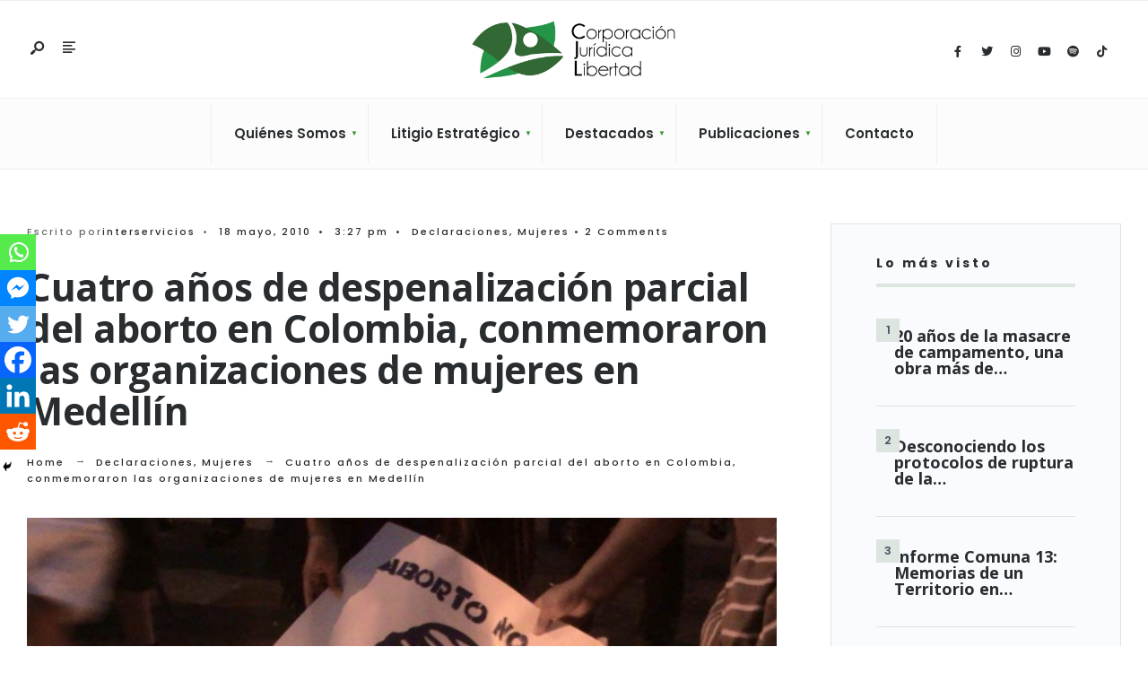

--- FILE ---
content_type: text/html; charset=UTF-8
request_url: https://cjlibertad.org/cuatro-anos-de-despenalizacion-parcial-del-aborto-en-colombia-conmemoro-la-red-nacional-de-mujeres-en-medellin/
body_size: 19389
content:
<!DOCTYPE html>
<html lang="es">
<head><meta charset="UTF-8">
<!-- Set the viewport width to device width for mobile -->
<meta name="viewport" content="width=device-width, initial-scale=1" />
<meta name='robots' content='index, follow, max-image-preview:large, max-snippet:-1, max-video-preview:-1' />
	<style>img:is([sizes="auto" i], [sizes^="auto," i]) { contain-intrinsic-size: 3000px 1500px }</style>
	
	<!-- This site is optimized with the Yoast SEO plugin v26.8 - https://yoast.com/product/yoast-seo-wordpress/ -->
	<title>Cuatro años de despenalización parcial del aborto en Colombia, conmemoraron las organizaciones de mujeres en Medellín - Cj Libertad</title>
	<link rel="canonical" href="https://cjlibertad.org/cuatro-anos-de-despenalizacion-parcial-del-aborto-en-colombia-conmemoro-la-red-nacional-de-mujeres-en-medellin/" />
	<meta property="og:locale" content="es_ES" />
	<meta property="og:type" content="article" />
	<meta property="og:title" content="Cuatro años de despenalización parcial del aborto en Colombia, conmemoraron las organizaciones de mujeres en Medellín - Cj Libertad" />
	<meta property="og:description" content="“Saquen sus rosarios de nuestros ovarios, saquen sus rosarios de nuestros ovarios”, era la frase que resonaba ayer en el Parque Bolívar, a las 6 de la tarde, cuando un grupo numeroso de mujeres se manifestaba para defender los derechos sexuales y reproductivos que en muchas ocasiones se han visto “vulnerados por razones que obedecen &hellip;" />
	<meta property="og:url" content="https://cjlibertad.org/cuatro-anos-de-despenalizacion-parcial-del-aborto-en-colombia-conmemoro-la-red-nacional-de-mujeres-en-medellin/" />
	<meta property="og:site_name" content="Cj Libertad" />
	<meta property="article:published_time" content="2010-05-18T20:27:48+00:00" />
	<meta property="article:modified_time" content="2021-09-29T11:46:12+00:00" />
	<meta property="og:image" content="https://cjlibertad.org/wp-content/uploads/2010/05/protestas3.jpg" />
	<meta property="og:image:width" content="1152" />
	<meta property="og:image:height" content="802" />
	<meta property="og:image:type" content="image/jpeg" />
	<meta name="author" content="interservicios" />
	<meta name="twitter:card" content="summary_large_image" />
	<meta name="twitter:label1" content="Escrito por" />
	<meta name="twitter:data1" content="interservicios" />
	<meta name="twitter:label2" content="Tiempo de lectura" />
	<meta name="twitter:data2" content="2 minutos" />
	<script type="application/ld+json" class="yoast-schema-graph">{"@context":"https://schema.org","@graph":[{"@type":"Article","@id":"https://cjlibertad.org/cuatro-anos-de-despenalizacion-parcial-del-aborto-en-colombia-conmemoro-la-red-nacional-de-mujeres-en-medellin/#article","isPartOf":{"@id":"https://cjlibertad.org/cuatro-anos-de-despenalizacion-parcial-del-aborto-en-colombia-conmemoro-la-red-nacional-de-mujeres-en-medellin/"},"author":{"name":"interservicios","@id":"https://cjlibertad.org/#/schema/person/5464f0bbc26e4e01d2ca85ab76dbf050"},"headline":"Cuatro años de despenalización parcial del aborto en Colombia, conmemoraron las organizaciones de mujeres en Medellín","datePublished":"2010-05-18T20:27:48+00:00","dateModified":"2021-09-29T11:46:12+00:00","mainEntityOfPage":{"@id":"https://cjlibertad.org/cuatro-anos-de-despenalizacion-parcial-del-aborto-en-colombia-conmemoro-la-red-nacional-de-mujeres-en-medellin/"},"wordCount":439,"image":{"@id":"https://cjlibertad.org/cuatro-anos-de-despenalizacion-parcial-del-aborto-en-colombia-conmemoro-la-red-nacional-de-mujeres-en-medellin/#primaryimage"},"thumbnailUrl":"https://cjlibertad.org/wp-content/uploads/2010/05/protestas3.jpg","articleSection":["Declaraciones","Mujeres"],"inLanguage":"es"},{"@type":"WebPage","@id":"https://cjlibertad.org/cuatro-anos-de-despenalizacion-parcial-del-aborto-en-colombia-conmemoro-la-red-nacional-de-mujeres-en-medellin/","url":"https://cjlibertad.org/cuatro-anos-de-despenalizacion-parcial-del-aborto-en-colombia-conmemoro-la-red-nacional-de-mujeres-en-medellin/","name":"Cuatro años de despenalización parcial del aborto en Colombia, conmemoraron las organizaciones de mujeres en Medellín - Cj Libertad","isPartOf":{"@id":"https://cjlibertad.org/#website"},"primaryImageOfPage":{"@id":"https://cjlibertad.org/cuatro-anos-de-despenalizacion-parcial-del-aborto-en-colombia-conmemoro-la-red-nacional-de-mujeres-en-medellin/#primaryimage"},"image":{"@id":"https://cjlibertad.org/cuatro-anos-de-despenalizacion-parcial-del-aborto-en-colombia-conmemoro-la-red-nacional-de-mujeres-en-medellin/#primaryimage"},"thumbnailUrl":"https://cjlibertad.org/wp-content/uploads/2010/05/protestas3.jpg","datePublished":"2010-05-18T20:27:48+00:00","dateModified":"2021-09-29T11:46:12+00:00","author":{"@id":"https://cjlibertad.org/#/schema/person/5464f0bbc26e4e01d2ca85ab76dbf050"},"breadcrumb":{"@id":"https://cjlibertad.org/cuatro-anos-de-despenalizacion-parcial-del-aborto-en-colombia-conmemoro-la-red-nacional-de-mujeres-en-medellin/#breadcrumb"},"inLanguage":"es","potentialAction":[{"@type":"ReadAction","target":["https://cjlibertad.org/cuatro-anos-de-despenalizacion-parcial-del-aborto-en-colombia-conmemoro-la-red-nacional-de-mujeres-en-medellin/"]}]},{"@type":"ImageObject","inLanguage":"es","@id":"https://cjlibertad.org/cuatro-anos-de-despenalizacion-parcial-del-aborto-en-colombia-conmemoro-la-red-nacional-de-mujeres-en-medellin/#primaryimage","url":"https://cjlibertad.org/wp-content/uploads/2010/05/protestas3.jpg","contentUrl":"https://cjlibertad.org/wp-content/uploads/2010/05/protestas3.jpg","width":1152,"height":802},{"@type":"BreadcrumbList","@id":"https://cjlibertad.org/cuatro-anos-de-despenalizacion-parcial-del-aborto-en-colombia-conmemoro-la-red-nacional-de-mujeres-en-medellin/#breadcrumb","itemListElement":[{"@type":"ListItem","position":1,"name":"Home","item":"https://cjlibertad.org/"},{"@type":"ListItem","position":2,"name":"Blog","item":"https://cjlibertad.org/blog/"},{"@type":"ListItem","position":3,"name":"Cuatro años de despenalización parcial del aborto en Colombia, conmemoraron las organizaciones de mujeres en Medellín"}]},{"@type":"WebSite","@id":"https://cjlibertad.org/#website","url":"https://cjlibertad.org/","name":"Cj Libertad","description":"Corporación Jurídica Libertad","potentialAction":[{"@type":"SearchAction","target":{"@type":"EntryPoint","urlTemplate":"https://cjlibertad.org/?s={search_term_string}"},"query-input":{"@type":"PropertyValueSpecification","valueRequired":true,"valueName":"search_term_string"}}],"inLanguage":"es"},{"@type":"Person","@id":"https://cjlibertad.org/#/schema/person/5464f0bbc26e4e01d2ca85ab76dbf050","name":"interservicios","sameAs":["https://cjlibertad.org/"],"url":"https://cjlibertad.org/author/interservicios/"}]}</script>
	<!-- / Yoast SEO plugin. -->


<link rel='dns-prefetch' href='//www.googletagmanager.com' />
<link rel='dns-prefetch' href='//fonts.googleapis.com' />
<link rel='preconnect' href='https://fonts.gstatic.com' crossorigin />
<link rel="alternate" type="application/rss+xml" title="Cj Libertad &raquo; Feed" href="https://cjlibertad.org/feed/" />
<link rel="alternate" type="application/rss+xml" title="Cj Libertad &raquo; Feed de los comentarios" href="https://cjlibertad.org/comments/feed/" />
<link rel="alternate" type="application/rss+xml" title="Cj Libertad &raquo; Comentario Cuatro años de despenalización parcial del aborto en Colombia, conmemoraron las organizaciones de mujeres en Medellín del feed" href="https://cjlibertad.org/cuatro-anos-de-despenalizacion-parcial-del-aborto-en-colombia-conmemoro-la-red-nacional-de-mujeres-en-medellin/feed/" />
<script type="text/javascript">
/* <![CDATA[ */
window._wpemojiSettings = {"baseUrl":"https:\/\/s.w.org\/images\/core\/emoji\/16.0.1\/72x72\/","ext":".png","svgUrl":"https:\/\/s.w.org\/images\/core\/emoji\/16.0.1\/svg\/","svgExt":".svg","source":{"concatemoji":"https:\/\/cjlibertad.org\/wp-includes\/js\/wp-emoji-release.min.js?ver=6.8.3"}};
/*! This file is auto-generated */
!function(s,n){var o,i,e;function c(e){try{var t={supportTests:e,timestamp:(new Date).valueOf()};sessionStorage.setItem(o,JSON.stringify(t))}catch(e){}}function p(e,t,n){e.clearRect(0,0,e.canvas.width,e.canvas.height),e.fillText(t,0,0);var t=new Uint32Array(e.getImageData(0,0,e.canvas.width,e.canvas.height).data),a=(e.clearRect(0,0,e.canvas.width,e.canvas.height),e.fillText(n,0,0),new Uint32Array(e.getImageData(0,0,e.canvas.width,e.canvas.height).data));return t.every(function(e,t){return e===a[t]})}function u(e,t){e.clearRect(0,0,e.canvas.width,e.canvas.height),e.fillText(t,0,0);for(var n=e.getImageData(16,16,1,1),a=0;a<n.data.length;a++)if(0!==n.data[a])return!1;return!0}function f(e,t,n,a){switch(t){case"flag":return n(e,"\ud83c\udff3\ufe0f\u200d\u26a7\ufe0f","\ud83c\udff3\ufe0f\u200b\u26a7\ufe0f")?!1:!n(e,"\ud83c\udde8\ud83c\uddf6","\ud83c\udde8\u200b\ud83c\uddf6")&&!n(e,"\ud83c\udff4\udb40\udc67\udb40\udc62\udb40\udc65\udb40\udc6e\udb40\udc67\udb40\udc7f","\ud83c\udff4\u200b\udb40\udc67\u200b\udb40\udc62\u200b\udb40\udc65\u200b\udb40\udc6e\u200b\udb40\udc67\u200b\udb40\udc7f");case"emoji":return!a(e,"\ud83e\udedf")}return!1}function g(e,t,n,a){var r="undefined"!=typeof WorkerGlobalScope&&self instanceof WorkerGlobalScope?new OffscreenCanvas(300,150):s.createElement("canvas"),o=r.getContext("2d",{willReadFrequently:!0}),i=(o.textBaseline="top",o.font="600 32px Arial",{});return e.forEach(function(e){i[e]=t(o,e,n,a)}),i}function t(e){var t=s.createElement("script");t.src=e,t.defer=!0,s.head.appendChild(t)}"undefined"!=typeof Promise&&(o="wpEmojiSettingsSupports",i=["flag","emoji"],n.supports={everything:!0,everythingExceptFlag:!0},e=new Promise(function(e){s.addEventListener("DOMContentLoaded",e,{once:!0})}),new Promise(function(t){var n=function(){try{var e=JSON.parse(sessionStorage.getItem(o));if("object"==typeof e&&"number"==typeof e.timestamp&&(new Date).valueOf()<e.timestamp+604800&&"object"==typeof e.supportTests)return e.supportTests}catch(e){}return null}();if(!n){if("undefined"!=typeof Worker&&"undefined"!=typeof OffscreenCanvas&&"undefined"!=typeof URL&&URL.createObjectURL&&"undefined"!=typeof Blob)try{var e="postMessage("+g.toString()+"("+[JSON.stringify(i),f.toString(),p.toString(),u.toString()].join(",")+"));",a=new Blob([e],{type:"text/javascript"}),r=new Worker(URL.createObjectURL(a),{name:"wpTestEmojiSupports"});return void(r.onmessage=function(e){c(n=e.data),r.terminate(),t(n)})}catch(e){}c(n=g(i,f,p,u))}t(n)}).then(function(e){for(var t in e)n.supports[t]=e[t],n.supports.everything=n.supports.everything&&n.supports[t],"flag"!==t&&(n.supports.everythingExceptFlag=n.supports.everythingExceptFlag&&n.supports[t]);n.supports.everythingExceptFlag=n.supports.everythingExceptFlag&&!n.supports.flag,n.DOMReady=!1,n.readyCallback=function(){n.DOMReady=!0}}).then(function(){return e}).then(function(){var e;n.supports.everything||(n.readyCallback(),(e=n.source||{}).concatemoji?t(e.concatemoji):e.wpemoji&&e.twemoji&&(t(e.twemoji),t(e.wpemoji)))}))}((window,document),window._wpemojiSettings);
/* ]]> */
</script>
<style id='wp-emoji-styles-inline-css' type='text/css'>

	img.wp-smiley, img.emoji {
		display: inline !important;
		border: none !important;
		box-shadow: none !important;
		height: 1em !important;
		width: 1em !important;
		margin: 0 0.07em !important;
		vertical-align: -0.1em !important;
		background: none !important;
		padding: 0 !important;
	}
</style>
<link rel='stylesheet' id='wp-block-library-css' href='https://cjlibertad.org/wp-includes/css/dist/block-library/style.min.css?ver=6.8.3' type='text/css' media='all' />
<style id='wp-block-library-theme-inline-css' type='text/css'>
.wp-block-audio :where(figcaption){color:#555;font-size:13px;text-align:center}.is-dark-theme .wp-block-audio :where(figcaption){color:#ffffffa6}.wp-block-audio{margin:0 0 1em}.wp-block-code{border:1px solid #ccc;border-radius:4px;font-family:Menlo,Consolas,monaco,monospace;padding:.8em 1em}.wp-block-embed :where(figcaption){color:#555;font-size:13px;text-align:center}.is-dark-theme .wp-block-embed :where(figcaption){color:#ffffffa6}.wp-block-embed{margin:0 0 1em}.blocks-gallery-caption{color:#555;font-size:13px;text-align:center}.is-dark-theme .blocks-gallery-caption{color:#ffffffa6}:root :where(.wp-block-image figcaption){color:#555;font-size:13px;text-align:center}.is-dark-theme :root :where(.wp-block-image figcaption){color:#ffffffa6}.wp-block-image{margin:0 0 1em}.wp-block-pullquote{border-bottom:4px solid;border-top:4px solid;color:currentColor;margin-bottom:1.75em}.wp-block-pullquote cite,.wp-block-pullquote footer,.wp-block-pullquote__citation{color:currentColor;font-size:.8125em;font-style:normal;text-transform:uppercase}.wp-block-quote{border-left:.25em solid;margin:0 0 1.75em;padding-left:1em}.wp-block-quote cite,.wp-block-quote footer{color:currentColor;font-size:.8125em;font-style:normal;position:relative}.wp-block-quote:where(.has-text-align-right){border-left:none;border-right:.25em solid;padding-left:0;padding-right:1em}.wp-block-quote:where(.has-text-align-center){border:none;padding-left:0}.wp-block-quote.is-large,.wp-block-quote.is-style-large,.wp-block-quote:where(.is-style-plain){border:none}.wp-block-search .wp-block-search__label{font-weight:700}.wp-block-search__button{border:1px solid #ccc;padding:.375em .625em}:where(.wp-block-group.has-background){padding:1.25em 2.375em}.wp-block-separator.has-css-opacity{opacity:.4}.wp-block-separator{border:none;border-bottom:2px solid;margin-left:auto;margin-right:auto}.wp-block-separator.has-alpha-channel-opacity{opacity:1}.wp-block-separator:not(.is-style-wide):not(.is-style-dots){width:100px}.wp-block-separator.has-background:not(.is-style-dots){border-bottom:none;height:1px}.wp-block-separator.has-background:not(.is-style-wide):not(.is-style-dots){height:2px}.wp-block-table{margin:0 0 1em}.wp-block-table td,.wp-block-table th{word-break:normal}.wp-block-table :where(figcaption){color:#555;font-size:13px;text-align:center}.is-dark-theme .wp-block-table :where(figcaption){color:#ffffffa6}.wp-block-video :where(figcaption){color:#555;font-size:13px;text-align:center}.is-dark-theme .wp-block-video :where(figcaption){color:#ffffffa6}.wp-block-video{margin:0 0 1em}:root :where(.wp-block-template-part.has-background){margin-bottom:0;margin-top:0;padding:1.25em 2.375em}
</style>
<style id='classic-theme-styles-inline-css' type='text/css'>
/*! This file is auto-generated */
.wp-block-button__link{color:#fff;background-color:#32373c;border-radius:9999px;box-shadow:none;text-decoration:none;padding:calc(.667em + 2px) calc(1.333em + 2px);font-size:1.125em}.wp-block-file__button{background:#32373c;color:#fff;text-decoration:none}
</style>
<link rel='stylesheet' id='ideabox-counter-block-css' href='https://cjlibertad.org/wp-content/plugins/counter-block/build/style-index.css?ver=1656683183' type='text/css' media='all' />
<style id='tropicalista-pdfembed-style-inline-css' type='text/css'>
.wp-block-tropicalista-pdfembed{height:500px}

</style>
<style id='global-styles-inline-css' type='text/css'>
:root{--wp--preset--aspect-ratio--square: 1;--wp--preset--aspect-ratio--4-3: 4/3;--wp--preset--aspect-ratio--3-4: 3/4;--wp--preset--aspect-ratio--3-2: 3/2;--wp--preset--aspect-ratio--2-3: 2/3;--wp--preset--aspect-ratio--16-9: 16/9;--wp--preset--aspect-ratio--9-16: 9/16;--wp--preset--color--black: #000000;--wp--preset--color--cyan-bluish-gray: #abb8c3;--wp--preset--color--white: #ffffff;--wp--preset--color--pale-pink: #f78da7;--wp--preset--color--vivid-red: #cf2e2e;--wp--preset--color--luminous-vivid-orange: #ff6900;--wp--preset--color--luminous-vivid-amber: #fcb900;--wp--preset--color--light-green-cyan: #7bdcb5;--wp--preset--color--vivid-green-cyan: #00d084;--wp--preset--color--pale-cyan-blue: #8ed1fc;--wp--preset--color--vivid-cyan-blue: #0693e3;--wp--preset--color--vivid-purple: #9b51e0;--wp--preset--gradient--vivid-cyan-blue-to-vivid-purple: linear-gradient(135deg,rgba(6,147,227,1) 0%,rgb(155,81,224) 100%);--wp--preset--gradient--light-green-cyan-to-vivid-green-cyan: linear-gradient(135deg,rgb(122,220,180) 0%,rgb(0,208,130) 100%);--wp--preset--gradient--luminous-vivid-amber-to-luminous-vivid-orange: linear-gradient(135deg,rgba(252,185,0,1) 0%,rgba(255,105,0,1) 100%);--wp--preset--gradient--luminous-vivid-orange-to-vivid-red: linear-gradient(135deg,rgba(255,105,0,1) 0%,rgb(207,46,46) 100%);--wp--preset--gradient--very-light-gray-to-cyan-bluish-gray: linear-gradient(135deg,rgb(238,238,238) 0%,rgb(169,184,195) 100%);--wp--preset--gradient--cool-to-warm-spectrum: linear-gradient(135deg,rgb(74,234,220) 0%,rgb(151,120,209) 20%,rgb(207,42,186) 40%,rgb(238,44,130) 60%,rgb(251,105,98) 80%,rgb(254,248,76) 100%);--wp--preset--gradient--blush-light-purple: linear-gradient(135deg,rgb(255,206,236) 0%,rgb(152,150,240) 100%);--wp--preset--gradient--blush-bordeaux: linear-gradient(135deg,rgb(254,205,165) 0%,rgb(254,45,45) 50%,rgb(107,0,62) 100%);--wp--preset--gradient--luminous-dusk: linear-gradient(135deg,rgb(255,203,112) 0%,rgb(199,81,192) 50%,rgb(65,88,208) 100%);--wp--preset--gradient--pale-ocean: linear-gradient(135deg,rgb(255,245,203) 0%,rgb(182,227,212) 50%,rgb(51,167,181) 100%);--wp--preset--gradient--electric-grass: linear-gradient(135deg,rgb(202,248,128) 0%,rgb(113,206,126) 100%);--wp--preset--gradient--midnight: linear-gradient(135deg,rgb(2,3,129) 0%,rgb(40,116,252) 100%);--wp--preset--font-size--small: 13px;--wp--preset--font-size--medium: 20px;--wp--preset--font-size--large: 36px;--wp--preset--font-size--x-large: 42px;--wp--preset--spacing--20: 0.44rem;--wp--preset--spacing--30: 0.67rem;--wp--preset--spacing--40: 1rem;--wp--preset--spacing--50: 1.5rem;--wp--preset--spacing--60: 2.25rem;--wp--preset--spacing--70: 3.38rem;--wp--preset--spacing--80: 5.06rem;--wp--preset--shadow--natural: 6px 6px 9px rgba(0, 0, 0, 0.2);--wp--preset--shadow--deep: 12px 12px 50px rgba(0, 0, 0, 0.4);--wp--preset--shadow--sharp: 6px 6px 0px rgba(0, 0, 0, 0.2);--wp--preset--shadow--outlined: 6px 6px 0px -3px rgba(255, 255, 255, 1), 6px 6px rgba(0, 0, 0, 1);--wp--preset--shadow--crisp: 6px 6px 0px rgba(0, 0, 0, 1);}:where(.is-layout-flex){gap: 0.5em;}:where(.is-layout-grid){gap: 0.5em;}body .is-layout-flex{display: flex;}.is-layout-flex{flex-wrap: wrap;align-items: center;}.is-layout-flex > :is(*, div){margin: 0;}body .is-layout-grid{display: grid;}.is-layout-grid > :is(*, div){margin: 0;}:where(.wp-block-columns.is-layout-flex){gap: 2em;}:where(.wp-block-columns.is-layout-grid){gap: 2em;}:where(.wp-block-post-template.is-layout-flex){gap: 1.25em;}:where(.wp-block-post-template.is-layout-grid){gap: 1.25em;}.has-black-color{color: var(--wp--preset--color--black) !important;}.has-cyan-bluish-gray-color{color: var(--wp--preset--color--cyan-bluish-gray) !important;}.has-white-color{color: var(--wp--preset--color--white) !important;}.has-pale-pink-color{color: var(--wp--preset--color--pale-pink) !important;}.has-vivid-red-color{color: var(--wp--preset--color--vivid-red) !important;}.has-luminous-vivid-orange-color{color: var(--wp--preset--color--luminous-vivid-orange) !important;}.has-luminous-vivid-amber-color{color: var(--wp--preset--color--luminous-vivid-amber) !important;}.has-light-green-cyan-color{color: var(--wp--preset--color--light-green-cyan) !important;}.has-vivid-green-cyan-color{color: var(--wp--preset--color--vivid-green-cyan) !important;}.has-pale-cyan-blue-color{color: var(--wp--preset--color--pale-cyan-blue) !important;}.has-vivid-cyan-blue-color{color: var(--wp--preset--color--vivid-cyan-blue) !important;}.has-vivid-purple-color{color: var(--wp--preset--color--vivid-purple) !important;}.has-black-background-color{background-color: var(--wp--preset--color--black) !important;}.has-cyan-bluish-gray-background-color{background-color: var(--wp--preset--color--cyan-bluish-gray) !important;}.has-white-background-color{background-color: var(--wp--preset--color--white) !important;}.has-pale-pink-background-color{background-color: var(--wp--preset--color--pale-pink) !important;}.has-vivid-red-background-color{background-color: var(--wp--preset--color--vivid-red) !important;}.has-luminous-vivid-orange-background-color{background-color: var(--wp--preset--color--luminous-vivid-orange) !important;}.has-luminous-vivid-amber-background-color{background-color: var(--wp--preset--color--luminous-vivid-amber) !important;}.has-light-green-cyan-background-color{background-color: var(--wp--preset--color--light-green-cyan) !important;}.has-vivid-green-cyan-background-color{background-color: var(--wp--preset--color--vivid-green-cyan) !important;}.has-pale-cyan-blue-background-color{background-color: var(--wp--preset--color--pale-cyan-blue) !important;}.has-vivid-cyan-blue-background-color{background-color: var(--wp--preset--color--vivid-cyan-blue) !important;}.has-vivid-purple-background-color{background-color: var(--wp--preset--color--vivid-purple) !important;}.has-black-border-color{border-color: var(--wp--preset--color--black) !important;}.has-cyan-bluish-gray-border-color{border-color: var(--wp--preset--color--cyan-bluish-gray) !important;}.has-white-border-color{border-color: var(--wp--preset--color--white) !important;}.has-pale-pink-border-color{border-color: var(--wp--preset--color--pale-pink) !important;}.has-vivid-red-border-color{border-color: var(--wp--preset--color--vivid-red) !important;}.has-luminous-vivid-orange-border-color{border-color: var(--wp--preset--color--luminous-vivid-orange) !important;}.has-luminous-vivid-amber-border-color{border-color: var(--wp--preset--color--luminous-vivid-amber) !important;}.has-light-green-cyan-border-color{border-color: var(--wp--preset--color--light-green-cyan) !important;}.has-vivid-green-cyan-border-color{border-color: var(--wp--preset--color--vivid-green-cyan) !important;}.has-pale-cyan-blue-border-color{border-color: var(--wp--preset--color--pale-cyan-blue) !important;}.has-vivid-cyan-blue-border-color{border-color: var(--wp--preset--color--vivid-cyan-blue) !important;}.has-vivid-purple-border-color{border-color: var(--wp--preset--color--vivid-purple) !important;}.has-vivid-cyan-blue-to-vivid-purple-gradient-background{background: var(--wp--preset--gradient--vivid-cyan-blue-to-vivid-purple) !important;}.has-light-green-cyan-to-vivid-green-cyan-gradient-background{background: var(--wp--preset--gradient--light-green-cyan-to-vivid-green-cyan) !important;}.has-luminous-vivid-amber-to-luminous-vivid-orange-gradient-background{background: var(--wp--preset--gradient--luminous-vivid-amber-to-luminous-vivid-orange) !important;}.has-luminous-vivid-orange-to-vivid-red-gradient-background{background: var(--wp--preset--gradient--luminous-vivid-orange-to-vivid-red) !important;}.has-very-light-gray-to-cyan-bluish-gray-gradient-background{background: var(--wp--preset--gradient--very-light-gray-to-cyan-bluish-gray) !important;}.has-cool-to-warm-spectrum-gradient-background{background: var(--wp--preset--gradient--cool-to-warm-spectrum) !important;}.has-blush-light-purple-gradient-background{background: var(--wp--preset--gradient--blush-light-purple) !important;}.has-blush-bordeaux-gradient-background{background: var(--wp--preset--gradient--blush-bordeaux) !important;}.has-luminous-dusk-gradient-background{background: var(--wp--preset--gradient--luminous-dusk) !important;}.has-pale-ocean-gradient-background{background: var(--wp--preset--gradient--pale-ocean) !important;}.has-electric-grass-gradient-background{background: var(--wp--preset--gradient--electric-grass) !important;}.has-midnight-gradient-background{background: var(--wp--preset--gradient--midnight) !important;}.has-small-font-size{font-size: var(--wp--preset--font-size--small) !important;}.has-medium-font-size{font-size: var(--wp--preset--font-size--medium) !important;}.has-large-font-size{font-size: var(--wp--preset--font-size--large) !important;}.has-x-large-font-size{font-size: var(--wp--preset--font-size--x-large) !important;}
:where(.wp-block-post-template.is-layout-flex){gap: 1.25em;}:where(.wp-block-post-template.is-layout-grid){gap: 1.25em;}
:where(.wp-block-columns.is-layout-flex){gap: 2em;}:where(.wp-block-columns.is-layout-grid){gap: 2em;}
:root :where(.wp-block-pullquote){font-size: 1.5em;line-height: 1.6;}
</style>
<link rel='stylesheet' id='wpsm_counter-font-awesome-front-css' href='https://cjlibertad.org/wp-content/plugins/counter-number-showcase/assets/css/font-awesome/css/font-awesome.min.css?ver=6.8.3' type='text/css' media='all' />
<link rel='stylesheet' id='wpsm_counter_bootstrap-front-css' href='https://cjlibertad.org/wp-content/plugins/counter-number-showcase/assets/css/bootstrap-front.css?ver=6.8.3' type='text/css' media='all' />
<link rel='stylesheet' id='wpsm_counter_column-css' href='https://cjlibertad.org/wp-content/plugins/counter-number-showcase/assets/css/counter-column.css?ver=6.8.3' type='text/css' media='all' />
<link rel='stylesheet' id='awesome-admin-css' href='https://cjlibertad.org/wp-content/plugins/tf-numbers-number-counter-animaton/assets/css/font-awesome.min.css?ver=1' type='text/css' media='all' />
<link rel='stylesheet' id='tf_numbers-style-css' href='https://cjlibertad.org/wp-content/plugins/tf-numbers-number-counter-animaton/assets/css/style.css?ver=1' type='text/css' media='all' />
<link rel='stylesheet' id='wpemfb-lightbox-css' href='https://cjlibertad.org/wp-content/plugins/wp-embed-facebook/templates/lightbox/css/lightbox.css?ver=3.1.2' type='text/css' media='all' />
<link rel='stylesheet' id='wpos-slick-style-css' href='https://cjlibertad.org/wp-content/plugins/wp-responsive-recent-post-slider/assets/css/slick.css?ver=3.7.1' type='text/css' media='all' />
<link rel='stylesheet' id='wppsac-public-style-css' href='https://cjlibertad.org/wp-content/plugins/wp-responsive-recent-post-slider/assets/css/recent-post-style.css?ver=3.7.1' type='text/css' media='all' />
<link rel='stylesheet' id='gutenverse-style-css' href='https://cjlibertad.org/wp-content/themes/gutenverse/style.css?ver=6.8.3' type='text/css' media='all' />
<link rel='stylesheet' id='gutenverse-addons-css' href='https://cjlibertad.org/wp-content/themes/gutenverse/styles/gutenverse-addons.css?ver=6.8.3' type='text/css' media='all' />
<link rel='stylesheet' id='edulogy-custom-fonts-css' href='https://cjlibertad.org/wp-content/themes/gutenverse/styles/fonts.css?ver=6.8.3' type='text/css' media='all' />
<link rel='stylesheet' id='fontawesome-css' href='https://cjlibertad.org/wp-content/themes/gutenverse/styles/fontawesome.css?ver=6.8.3' type='text/css' media='all' />
<link rel='stylesheet' id='gutenverse-mobile-css' href='https://cjlibertad.org/wp-content/themes/gutenverse/style-mobile.css?ver=6.8.3' type='text/css' media='all' />
<link rel='stylesheet' id='heateor_sss_frontend_css-css' href='https://cjlibertad.org/wp-content/plugins/sassy-social-share/public/css/sassy-social-share-public.css?ver=3.3.79' type='text/css' media='all' />
<style id='heateor_sss_frontend_css-inline-css' type='text/css'>
.heateor_sss_button_instagram span.heateor_sss_svg,a.heateor_sss_instagram span.heateor_sss_svg{background:radial-gradient(circle at 30% 107%,#fdf497 0,#fdf497 5%,#fd5949 45%,#d6249f 60%,#285aeb 90%)}.heateor_sss_horizontal_sharing .heateor_sss_svg,.heateor_sss_standard_follow_icons_container .heateor_sss_svg{color:#fff;border-width:0px;border-style:solid;border-color:transparent}.heateor_sss_horizontal_sharing .heateorSssTCBackground{color:#666}.heateor_sss_horizontal_sharing span.heateor_sss_svg:hover,.heateor_sss_standard_follow_icons_container span.heateor_sss_svg:hover{border-color:transparent;}.heateor_sss_vertical_sharing span.heateor_sss_svg,.heateor_sss_floating_follow_icons_container span.heateor_sss_svg{color:#fff;border-width:0px;border-style:solid;border-color:transparent;}.heateor_sss_vertical_sharing .heateorSssTCBackground{color:#666;}.heateor_sss_vertical_sharing span.heateor_sss_svg:hover,.heateor_sss_floating_follow_icons_container span.heateor_sss_svg:hover{border-color:transparent;}@media screen and (max-width:783px) {.heateor_sss_vertical_sharing{display:none!important}}div.heateor_sss_mobile_footer{display:none;}@media screen and (max-width:783px){div.heateor_sss_bottom_sharing .heateorSssTCBackground{background-color:white}div.heateor_sss_bottom_sharing{width:100%!important;left:0!important;}div.heateor_sss_bottom_sharing a{width:16.666666666667% !important;}div.heateor_sss_bottom_sharing .heateor_sss_svg{width: 100% !important;}div.heateor_sss_bottom_sharing div.heateorSssTotalShareCount{font-size:1em!important;line-height:28px!important}div.heateor_sss_bottom_sharing div.heateorSssTotalShareText{font-size:.7em!important;line-height:0px!important}div.heateor_sss_mobile_footer{display:block;height:40px;}.heateor_sss_bottom_sharing{padding:0!important;display:block!important;width:auto!important;bottom:-2px!important;top: auto!important;}.heateor_sss_bottom_sharing .heateor_sss_square_count{line-height:inherit;}.heateor_sss_bottom_sharing .heateorSssSharingArrow{display:none;}.heateor_sss_bottom_sharing .heateorSssTCBackground{margin-right:1.1em!important}}
</style>
<link rel="preload" as="style" href="https://fonts.googleapis.com/css?family=Open%20Sans:300,400,500,600,700,800,300italic,400italic,500italic,600italic,700italic,800italic%7CPoppins:600,500,700&#038;display=swap&#038;ver=1722531872" /><link rel="stylesheet" href="https://fonts.googleapis.com/css?family=Open%20Sans:300,400,500,600,700,800,300italic,400italic,500italic,600italic,700italic,800italic%7CPoppins:600,500,700&#038;display=swap&#038;ver=1722531872" media="print" onload="this.media='all'"><noscript><link rel="stylesheet" href="https://fonts.googleapis.com/css?family=Open%20Sans:300,400,500,600,700,800,300italic,400italic,500italic,600italic,700italic,800italic%7CPoppins:600,500,700&#038;display=swap&#038;ver=1722531872" /></noscript><script type="text/javascript" src="https://cjlibertad.org/wp-includes/js/jquery/jquery.min.js?ver=3.7.1" id="jquery-core-js"></script>
<script type="text/javascript" src="https://cjlibertad.org/wp-includes/js/jquery/jquery-migrate.min.js?ver=3.4.1" id="jquery-migrate-js"></script>
<script type="text/javascript" id="anc-6310-ajax-script-js-extra">
/* <![CDATA[ */
var anc_6310_ajax_object = {"anc_6310_ajax_url":"https:\/\/cjlibertad.org\/wp-admin\/admin-ajax.php"};
/* ]]> */
</script>
<script type="text/javascript" src="https://cjlibertad.org/wp-content/plugins/animated-number-counters/assets/js/ajaxdata.js?ver=6.8.3" id="anc-6310-ajax-script-js"></script>
<script type="text/javascript" src="https://cjlibertad.org/wp-content/plugins/animated-number-counters/assets/js/jquery.counterup.js?ver=6.8.3" id="anc-6310-counterup-js"></script>
<script type="text/javascript" src="https://cjlibertad.org/wp-content/plugins/animated-number-counters/assets/js/anc-6310-output.js?ver=6.8.3" id="anc-6310-output-js"></script>
<script type="text/javascript" src="https://cjlibertad.org/wp-content/plugins/tf-numbers-number-counter-animaton/assets/js/tf_numbers.js?ver=1" id="tf_numbers-js"></script>
<script type="text/javascript" src="https://cjlibertad.org/wp-content/plugins/wp-embed-facebook/templates/lightbox/js/lightbox.min.js?ver=3.1.2" id="wpemfb-lightbox-js"></script>
<script type="text/javascript" id="wpemfb-fbjs-js-extra">
/* <![CDATA[ */
var WEF = {"local":"en_US","version":"v6.0","fb_id":"","comments_nonce":"9b529355f8"};
/* ]]> */
</script>
<script type="text/javascript" src="https://cjlibertad.org/wp-content/plugins/wp-embed-facebook/inc/js/fb.min.js?ver=3.1.2" id="wpemfb-fbjs-js"></script>

<!-- Fragmento de código de la etiqueta de Google (gtag.js) añadida por Site Kit -->
<!-- Fragmento de código de Google Analytics añadido por Site Kit -->
<script type="text/javascript" src="https://www.googletagmanager.com/gtag/js?id=GT-KTPSDLK" id="google_gtagjs-js" async></script>
<script type="text/javascript" id="google_gtagjs-js-after">
/* <![CDATA[ */
window.dataLayer = window.dataLayer || [];function gtag(){dataLayer.push(arguments);}
gtag("set","linker",{"domains":["cjlibertad.org"]});
gtag("js", new Date());
gtag("set", "developer_id.dZTNiMT", true);
gtag("config", "GT-KTPSDLK");
/* ]]> */
</script>
<script type="text/javascript" src="https://cjlibertad.org/wp-content/plugins/happy-elementor-addons/assets/vendor/dom-purify/purify.min.js?ver=3.1.6" id="dom-purify-js"></script>
<link rel="https://api.w.org/" href="https://cjlibertad.org/wp-json/" /><link rel="alternate" title="JSON" type="application/json" href="https://cjlibertad.org/wp-json/wp/v2/posts/17453" /><link rel="EditURI" type="application/rsd+xml" title="RSD" href="https://cjlibertad.org/xmlrpc.php?rsd" />
<meta name="generator" content="WordPress 6.8.3" />
<link rel='shortlink' href='https://cjlibertad.org/?p=17453' />
<link rel="alternate" title="oEmbed (JSON)" type="application/json+oembed" href="https://cjlibertad.org/wp-json/oembed/1.0/embed?url=https%3A%2F%2Fcjlibertad.org%2Fcuatro-anos-de-despenalizacion-parcial-del-aborto-en-colombia-conmemoro-la-red-nacional-de-mujeres-en-medellin%2F" />
<link rel="alternate" title="oEmbed (XML)" type="text/xml+oembed" href="https://cjlibertad.org/wp-json/oembed/1.0/embed?url=https%3A%2F%2Fcjlibertad.org%2Fcuatro-anos-de-despenalizacion-parcial-del-aborto-en-colombia-conmemoro-la-red-nacional-de-mujeres-en-medellin%2F&#038;format=xml" />
<meta name="generator" content="Redux 4.5.9" /><meta name="generator" content="Site Kit by Google 1.170.0" /><meta name="generator" content="Elementor 3.33.0; features: additional_custom_breakpoints; settings: css_print_method-external, google_font-enabled, font_display-swap">
			<style>
				.e-con.e-parent:nth-of-type(n+4):not(.e-lazyloaded):not(.e-no-lazyload),
				.e-con.e-parent:nth-of-type(n+4):not(.e-lazyloaded):not(.e-no-lazyload) * {
					background-image: none !important;
				}
				@media screen and (max-height: 1024px) {
					.e-con.e-parent:nth-of-type(n+3):not(.e-lazyloaded):not(.e-no-lazyload),
					.e-con.e-parent:nth-of-type(n+3):not(.e-lazyloaded):not(.e-no-lazyload) * {
						background-image: none !important;
					}
				}
				@media screen and (max-height: 640px) {
					.e-con.e-parent:nth-of-type(n+2):not(.e-lazyloaded):not(.e-no-lazyload),
					.e-con.e-parent:nth-of-type(n+2):not(.e-lazyloaded):not(.e-no-lazyload) * {
						background-image: none !important;
					}
				}
			</style>
			<link rel="icon" href="https://cjlibertad.org/wp-content/uploads/2023/05/cropped-Logo-CJL-redes-2-32x32.jpg" sizes="32x32" />
<link rel="icon" href="https://cjlibertad.org/wp-content/uploads/2023/05/cropped-Logo-CJL-redes-2-192x192.jpg" sizes="192x192" />
<link rel="apple-touch-icon" href="https://cjlibertad.org/wp-content/uploads/2023/05/cropped-Logo-CJL-redes-2-180x180.jpg" />
<meta name="msapplication-TileImage" content="https://cjlibertad.org/wp-content/uploads/2023/05/cropped-Logo-CJL-redes-2-270x270.jpg" />
<style id="themnific_redux-dynamic-css" title="dynamic-css" class="redux-options-output">body,input,button,textarea{font-family:"Open Sans";font-weight:400;font-style:normal;color:#292d2f;font-size:18px;}.wrapper_inn,.postbar,.item_small.has-post-thumbnail .item_inn{background-color:#fff;}.ghost,.sidebar_item,#respond textarea,#respond input{background-color:#f9fbff;}a:not(.wp-block-button__link){color:#336633;}a:not(.wp-block-button__link):hover{color:#339933;}a:not(.wp-block-button__link):active{color:#292d2f;}.entry p a,.site-title a,.entry ol a,.entry ul a,.postauthor h3 a{color:#339933;}.entry p a,.entry ol a,.entry ul a{border-color:#339933;}.entry p a:hover,.site-title a:hover,.entry ol li>a:hover,.entry ul li>a:hover{background-color:#dce5df;}.p-border,.content_inn,.sidebar_item,.sidebar_item  h5,.sidebar_item li,.sidebar_item ul.menu li,.block_title:after,.meta,.tagcloud a,.page-numbers,input,textarea,select,.page-link span,.post-pagination>p a{border-color:#dce5df;}#sidebar{color:#292d2f;}.widgetable a{color:#292d2f;}#header{background-color:#fff;}#header h1 a{color:#292d2f;}#titles a:hover,.head_extend a:hover{color:#339933;}.header_row,.nav>li{border-color:#efefef;}.will_stick{background-color:#fcfcfc;}.nav>li>a,.top_nav .searchform input.s{font-family:Poppins;font-weight:600;font-style:normal;color:#292d2f;font-size:15px;}.nav>li.current-menu-item>a,.nav>li>a:hover,.menu-item-has-children>a:after{color:#339933;}#header ul.social-menu li a,.head_extend a{color:#292d2f;}.nav li ul{background-color:#dce5df;}.nav>li>ul:after{border-bottom-color:#dce5df;}.nav ul li>a,.topnav,.topnav a{font-family:Poppins;font-weight:500;font-style:normal;color:#292d2f;font-size:12px;}.nav li ul li>a:hover{color:#339933;}.show-menu,#main-nav>li.special>a{background-color:#dce5df;}.nav a i{color:#dce5df;}#header .show-menu,#main-nav>li.special>a{color:#239d9b;}#titles{width:230px;}#titles,.header_fix{margin-top:20px;margin-bottom:20px;}#main-nav,.head_extend,#header ul.social-menu{margin-top:5px;margin-bottom:5px;}.topnav{background-color:#292d2f;}#topnav,#topnav a{color:#ccc;}#topnav i,#topnav a:hover{color:#339933;}#footer,#footer .searchform input.s{background-color:#dce5df;}.mailchimp_section,.footer_icons{background-color:#dce5df;}#footer,#footer a,#footer h2,#footer h3,#footer h4,#footer h5,#footer .meta,#footer .meta a,#footer ul.social-menu a span,#footer .searchform input.s,.bottom-menu li a{color:#292d2f;}#footer a:hover{color:#339933;}#footer,#footer h5.widget,#footer .sidebar_item li,#copyright,#footer .tagcloud a,#footer .tp_recent_tweets ul li,#footer .p-border,#footer .searchform input.s,#footer input,.footer-icons ul.social-menu a,.footer_text{border-color:#dce5df;}#header h1{color:#292d2f;font-size:24px;}h1.entry-title,h2 .maintitle,.item_mag3_big h2.posttitle,.blogger .item_big h2,.block_title h2, .tmnf_titles_are_large .tmnf_title.posttitle{font-weight:700;font-style:normal;color:#292d2f;font-size:50px;}h2.posttitle:not(.maintitle),.format-quote p.teaser, .tmnf_titles_are_medium .tmnf_title.posttitle{font-weight:700;font-style:normal;color:#292d2f;font-size:28px;}.show-menu,.tab-post h4,.tptn_title,.nav-previous a,.post-pagination,.tmnf_events_widget a,.post_nav_text,.item_mag3 h2, .tmnf_titles_are_small .tmnf_title.posttitle{font-weight:700;font-style:normal;color:#292d2f;font-size:18px;}.tptn_posts_widget li::before,cite,.menuClose span,.icon_extend,ul.social-menu a span,a.mainbutton,.owl-nav>div,.submit,.mc4wp-form input,.woocommerce #respond input#submit, .woocommerce a.button,.woocommerce button.button, .woocommerce input.button,.bottom-menu li a{font-family:Poppins;font-weight:600;font-style:normal;color:#292d2f;font-size:16px;}h1{font-weight:700;font-style:normal;color:#292d2f;font-size:40px;}h2{font-weight:700;font-style:normal;color:#292d2f;font-size:34px;}h3{font-weight:700;font-style:normal;color:#292d2f;font-size:28px;}h4,h3#reply-title,.entry h5, .entry h6{font-weight:700;font-style:normal;color:#292d2f;font-size:24px;}h5,h6,.block_title span{font-family:Poppins;font-weight:700;font-style:normal;color:#292d2f;font-size:14px;}.meta,.meta a,.tptn_date,.post_nav_text span{font-family:Poppins;line-height:18px;font-weight:500;font-style:normal;color:#292d2f;font-size:11px;}.meta_more a{color:#339933;}a.searchSubmit,.sticky:after,.ribbon,.post_pagination_inn,h2.block_title,.format-quote .item_inn,.woocommerce #respond input#submit,.woocommerce a.button,.woocommerce button.button.alt,.woocommerce button.button,.woocommerce a.button.alt.checkout-button,input#place_order,.woocommerce input.button,#respond #submit,li.current a,.page-numbers.current,a.mainbutton,#submit,#comments .navigation a,.contact-form .submit,.wpcf7-submit,.meta_deko:after,.owl-nav>div,h3#reply-title:after{background-color:#339933;}input.button,button.submit,.entry blockquote{border-color:#339933;}a.searchSubmit,.sticky:after,.ribbon,.ribbon a,.ribbon p,#footer .ribbon,h2.block_title,.woocommerce #respond input#submit,.woocommerce a.button,.woocommerce button.button.alt, .woocommerce button.button,.woocommerce a.button.alt.checkout-button,input#place_order,.woocommerce input.button,#respond #submit,.tmnf_icon,a.mainbutton,#submit,#comments .navigation a,.tagssingle a,.wpcf7-submit,.page-numbers.current,.owl-nav>div,.format-quote .item_inn p,.format-quote a,.post_pagination_inn a,.owl-nav>div:before,.mc4wp-form input[type="submit"]{color:#fff;}.owl-nav>div:after{background-color:#fff;}a.searchSubmit:hover,.ribbon:hover,a.mainbutton:hover,.entry a.ribbon:hover,.woocommerce #respond input#submit:hover, .woocommerce a.button:hover, .woocommerce button.button:hover, .woocommerce input.button:hover,.owl-nav>div:hover{background-color:#dce5df;}input.button:hover,button.submit:hover{border-color:#dce5df;}.ribbon:hover,.ribbon:hover a,.ribbon a:hover,.entry a.ribbon:hover,a.mainbutton:hover,.woocommerce #respond input#submit:hover, .woocommerce a.button:hover, .woocommerce button.button:hover, .woocommerce input.button:hover,.owl-nav>div:hover,.owl-nav>div:hover:before,.mc4wp-form input[type="submit"]:hover{color:#465863;}.owl-nav>div:hover:after{background-color:#465863;}.guten_slider .item_inn,.content_inn .mc4wp-form,.tptn_posts_widget li::before,.block_title::after{background-color:#dce5df;}.guten_slider .item_inn a,.guten_slider .item_inn p,.guten_slider .item_inn,.content_inn .mc4wp-form,.tptn_posts_widget li::before{color:#465863;}.has-post-thumbnail .imgwrap,.page_hero,.main_slider_wrap{background-color:#292d2f;}.page_hero p,.page_hero h1,.page_hero a,.page_hero .meta,.page_hero .tmnf_excerpt,.item_big.has-post-thumbnail p,.item_big.has-post-thumbnail .tmnf_excerpt,.item_big.has-post-thumbnail h2 a,.item_big.has-post-thumbnail .meta_deko a,.has-post-thumbnail .item_inn_over a,.has-post-thumbnail .item_inn_over p,.guten_main_slider a,.guten_main_slider p,.guten_main_slider .tmnf_excerpt{color:#fff;}</style></head>

<body data-rsssl=1 class="wp-singular post-template-default single single-post postid-17453 single-format-standard wp-embed-responsive wp-theme-gutenverse elementor-default elementor-kit-25391">

    <div class="wrapper_main header_fullwidth letter_space tmnf_width_normal image_css_none tmnf-sidebar-active header_centered_2">
    
        <div class="wrapper">
        
            <div class="wrapper_inn">
            
            	            
                <div id="header" itemscope itemtype="https://schema.org//WPHeader">
                    <div class="clearfix"></div>
                    <a class="screen-reader-text ribbon skip-link" href="#content_start">Skip to content</a>
                    
                        <div class="header_centered_content header_centered_2_content">
    
        <div class="header_row header_row_top clearfix">
        <div class="container_vis">
            
                        
        </div>
        </div><!-- end .header_row_top -->
        
        <div class="header_row header_row_center clearfix">
        <div class="container">
        
        	<div id="titles" class="tranz2">
	  
				<a class="logo" href="https://cjlibertad.org/">
					<img class="tranz this-is-logo" src="https://cjlibertad.org/wp-content/uploads/2024/02/logo-cjl.webp" alt="Cj Libertad"/>
				</a>
		</div><!-- end #titles  -->            
            <div class="head_extend">
   
    <a class="searchOpen icon_extend" href="" aria-label="Open Search Window">
        <i class=" icon-search-2"></i><span class="screen-reader-text">Open Search Window</span>
    </a>

        	<a class="icon_extend menuOpen" href="#" ><i class="icon-article"></i><span>Menu</span></a>
    
</div>            
            			            <ul class="social-menu tranz">
            
                        
                        <li class="sprite-facebook"><a rel="nofollow" target="_blank" class="mk-social-facebook" title="Facebook" href="https://www.facebook.com/comunicacionescjl"><i class="fa-brands fa-facebook-f"></i><span>Facebook</span></a></li>            
                        <li class="sprite-twitter"><a rel="nofollow" target="_blank" class="mk-social-twitter-alt" title="Twitter" href="https://twitter.com/cjlibertad"><i class="fa-brands fa-twitter"></i><i class="fa-brands fa-x-twitter"></i><span>Twitter</span></a></li>            
            
                        
                        
                        <li class="sprite-instagram"><a rel="nofollow" class="mk-social-photobucket" title="Instagram" href="https://www.instagram.com/corpojuridicalibertad"><i class="fa-brands fa-instagram"></i><span>Instagram</span></a></li>            
                        
                        <li class="sprite-youtube"><a rel="nofollow" target="_blank" class="mk-social-youtube" title="YouTube" href="https://www.youtube.com/@COMUNICACIONESCJL"><i class="fa-brands fa-youtube"></i><span>YouTube</span></a></li>            
                        
                        
                        
                        
                        
                        
                        
                        
                        
                        <li class="sprite-spotify"><a rel="nofollow" target="_blank" title="Spotify" href="https://open.spotify.com/show/4fxihJBUwxSBZPcBNotaKH"><i class="fa-brands fa-spotify"></i><span>Spotify</span></a></li>            
                        
                        
                        
                        
                        
                        <li class="sprite-tiktok"><a rel="nofollow" target="_blank" title="TikTok" href="https://www.tiktok.com/@cjlibertad"><i class="fa-brands fa-tiktok"></i><span>TikTok</span></a></li>            
            </ul>            
        </div>
        </div><!-- end .header_row_center -->
        
        <div class="will_stick_wrap">
        <div class="header_row header_row_bottom clearfix will_stick">
        <div class="container_vis">
        
        	<input type="checkbox" id="show-menu" role="button">
<label for="show-menu" class="show-menu"><i class="fas fa-bars"></i><span class="close_menu">✕</span> Secciones</label> 
<nav id="navigation" itemscope itemtype="https://schema.org/SiteNavigationElement"  role="navigation" aria-label="Secciones">
    <ul id="main-nav" class="nav" role="menubar"><li id="menu-item-26159" class="menu-item menu-item-type-post_type menu-item-object-page menu-item-has-children menu-item-26159" aria-haspopup="true" role="menuitem" aria-expanded="false" tabindex="0"><a href="https://cjlibertad.org/quienes-somos/">Quiénes Somos</a>
<ul class="sub-menu">
	<li id="menu-item-26179" class="menu-item menu-item-type-taxonomy menu-item-object-category menu-item-26179"><a href="https://cjlibertad.org/category/regimen-tributario-especial/">Régimen Tributario Especial</a></li>
</ul>
</li>
<li id="menu-item-26161" class="menu-item menu-item-type-post_type menu-item-object-page menu-item-has-children menu-item-26161" aria-haspopup="true" role="menuitem" aria-expanded="false" tabindex="0"><a href="https://cjlibertad.org/litigio-estrategico/">Litigio Estratégico</a>
<ul class="sub-menu">
	<li id="menu-item-26168" class="menu-item menu-item-type-taxonomy menu-item-object-category menu-item-26168"><a href="https://cjlibertad.org/category/defensa-del-territorio/">Defensa del Territorio</a></li>
	<li id="menu-item-26166" class="menu-item menu-item-type-taxonomy menu-item-object-category menu-item-26166"><a href="https://cjlibertad.org/category/comuna-13/">Comuna 13</a></li>
	<li id="menu-item-26165" class="menu-item menu-item-type-taxonomy menu-item-object-category menu-item-26165"><a href="https://cjlibertad.org/category/vereda-la-esperanza/">Vereda la Esperanza</a></li>
	<li id="menu-item-26178" class="menu-item menu-item-type-taxonomy menu-item-object-category menu-item-26178"><a href="https://cjlibertad.org/category/litigio-internacional/">Litigio Internacional</a></li>
</ul>
</li>
<li id="menu-item-26185" class="menu-item menu-item-type-taxonomy menu-item-object-category menu-item-has-children menu-item-26185" aria-haspopup="true" role="menuitem" aria-expanded="false" tabindex="0"><a href="https://cjlibertad.org/category/destacados/">Destacados</a>
<ul class="sub-menu">
	<li id="menu-item-26188" class="menu-item menu-item-type-taxonomy menu-item-object-category menu-item-26188"><a href="https://cjlibertad.org/category/proceso-social-de-garantias/">Proceso Social de Garantías</a></li>
	<li id="menu-item-26182" class="menu-item menu-item-type-taxonomy menu-item-object-category menu-item-26182"><a href="https://cjlibertad.org/category/defensa-del-territorio/">Defensa del Territorio</a></li>
	<li id="menu-item-26183" class="menu-item menu-item-type-taxonomy menu-item-object-category menu-item-26183"><a href="https://cjlibertad.org/category/victimas/derechos-humanos/">Derechos Humanos</a></li>
	<li id="menu-item-26186" class="menu-item menu-item-type-taxonomy menu-item-object-category menu-item-26186"><a href="https://cjlibertad.org/category/destacados/desaparicion-forzada-destacados/">Desaparición Forzada</a></li>
	<li id="menu-item-26187" class="menu-item menu-item-type-taxonomy menu-item-object-category menu-item-26187"><a href="https://cjlibertad.org/category/destacados/ejecuciones-extrajudiciales-destacados/">Ejecuciones Extrajudiciales</a></li>
	<li id="menu-item-26184" class="menu-item menu-item-type-taxonomy menu-item-object-category menu-item-26184"><a href="https://cjlibertad.org/category/victimas/memoria/">Memoria</a></li>
</ul>
</li>
<li id="menu-item-26173" class="menu-item menu-item-type-taxonomy menu-item-object-category menu-item-has-children menu-item-26173" aria-haspopup="true" role="menuitem" aria-expanded="false" tabindex="0"><a href="https://cjlibertad.org/category/publicaciones/">Publicaciones</a>
<ul class="sub-menu">
	<li id="menu-item-26189" class="menu-item menu-item-type-taxonomy menu-item-object-category menu-item-26189"><a href="https://cjlibertad.org/category/publicaciones/comunicados/">Comunicados</a></li>
	<li id="menu-item-26195" class="menu-item menu-item-type-taxonomy menu-item-object-category current-post-ancestor menu-item-26195"><a href="https://cjlibertad.org/category/pronunciamientos/">Pronunciamientos</a></li>
	<li id="menu-item-26174" class="menu-item menu-item-type-taxonomy menu-item-object-category menu-item-26174"><a href="https://cjlibertad.org/category/publicaciones/boletines/">Boletines</a></li>
	<li id="menu-item-26172" class="menu-item menu-item-type-taxonomy menu-item-object-category menu-item-26172"><a href="https://cjlibertad.org/category/pronunciamientos/denuncias/">Denuncias</a></li>
	<li id="menu-item-26171" class="menu-item menu-item-type-taxonomy menu-item-object-category current-post-ancestor current-menu-parent current-post-parent menu-item-26171"><a href="https://cjlibertad.org/category/pronunciamientos/declaraciones/">Declaraciones</a></li>
	<li id="menu-item-26176" class="menu-item menu-item-type-taxonomy menu-item-object-category menu-item-26176"><a href="https://cjlibertad.org/category/publicaciones/informes/">Informes</a></li>
	<li id="menu-item-26177" class="menu-item menu-item-type-taxonomy menu-item-object-category menu-item-26177"><a href="https://cjlibertad.org/category/publicaciones/libros/">Libros</a></li>
</ul>
</li>
<li id="menu-item-26160" class="menu-item menu-item-type-post_type menu-item-object-page menu-item-26160"><a href="https://cjlibertad.org/contacto/">Contacto</a></li>
</ul></nav><!-- end #navigation  -->        
        </div>
        </div><!-- end .header_row_bottom -->
        </div>
    
    </div>                    
                    <div class="clearfix"></div>
                    
                </div><!-- end #header  -->
        
    <div class="main_part">

<div class="container_alt container_vis">

	<div id="core" class="postbar postbarRight post-17453 post type-post status-publish format-standard has-post-thumbnail hentry category-declaraciones category-mujeres">

        <div id="content_start"></div><!-- accessibility anchor -->
    
    	<div id="content" class="eightcol">
        
        	<div class="content_inn">
            
            	                        
		<p class="meta tranz ">
			<span class="author"><span>Escrito por</span><a href="https://cjlibertad.org/author/interservicios/" title="Entradas de interservicios" rel="author">interservicios</a><span class="divider">&bull;</span></span>			<span class="post-date">18 mayo, 2010<span class="divider">&bull;</span></span>
			<span class="post-time">3:27 pm<span class="divider">&bull;</span></span>
			<span class="categs"><a href="https://cjlibertad.org/category/pronunciamientos/declaraciones/" rel="category tag">Declaraciones</a>, <a href="https://cjlibertad.org/category/mujeres/" rel="category tag">Mujeres</a></span>
			<span class="commes">• 2 Comments</span>
		</p>
	                    <h1 itemprop="headline" class="entry-title p-border">Cuatro años de despenalización parcial del aborto en Colombia, conmemoraron las organizaciones de mujeres en Medellín</h1>
                    <div class="main-breadcrumbs meta">
                        <span class="crumb"><a href="https://cjlibertad.org/">Home</a></span><span class="crumb"><a href="https://cjlibertad.org/category/pronunciamientos/declaraciones/" rel="category tag">Declaraciones</a>, <a href="https://cjlibertad.org/category/mujeres/" rel="category tag">Mujeres</a></span><span class="">Cuatro años de despenalización parcial del aborto en Colombia, conmemoraron las organizaciones de mujeres en Medellín</span>                    </div>
                                    	                    
                        <div class="entryhead entryhead_single">
                        
                            <img width="862" height="600" src="https://cjlibertad.org/wp-content/uploads/2010/05/protestas3.jpg" class="standard grayscale grayscale-fade wp-post-image" alt="" decoding="async" srcset="https://cjlibertad.org/wp-content/uploads/2010/05/protestas3.jpg 1152w, https://cjlibertad.org/wp-content/uploads/2010/05/protestas3-300x209.jpg 300w, https://cjlibertad.org/wp-content/uploads/2010/05/protestas3-1024x713.jpg 1024w, https://cjlibertad.org/wp-content/uploads/2010/05/protestas3-768x535.jpg 768w, https://cjlibertad.org/wp-content/uploads/2010/05/protestas3-580x404.jpg 580w, https://cjlibertad.org/wp-content/uploads/2010/05/protestas3-860x599.jpg 860w" sizes="(max-width: 862px) 100vw, 862px" />                            
                        </div>
                        
                                    
                <div class="entry">
                
                    <div id="fb-root"></div>
<div style="margin-top: 12pt; line-height: 150%; text-align: justify;"><span style="font-size: 12px;"><span style="font-family: Arial;"><span style="line-height: 150%;"><img decoding="async" class=" alignleft size-full wp-image-17450" src="https://cjlibertad.org//wp-content/uploads/2010/05/protestas3.jpg" alt="" width="250" height="174" align="left" srcset="https://cjlibertad.org/wp-content/uploads/2010/05/protestas3.jpg 1152w, https://cjlibertad.org/wp-content/uploads/2010/05/protestas3-300x209.jpg 300w, https://cjlibertad.org/wp-content/uploads/2010/05/protestas3-1024x713.jpg 1024w, https://cjlibertad.org/wp-content/uploads/2010/05/protestas3-768x535.jpg 768w, https://cjlibertad.org/wp-content/uploads/2010/05/protestas3-580x404.jpg 580w, https://cjlibertad.org/wp-content/uploads/2010/05/protestas3-860x599.jpg 860w" sizes="(max-width: 250px) 100vw, 250px" /></span></span></span>“Saquen sus rosarios de nuestros ovarios, saquen sus rosarios de nuestros ovarios”, era la frase que resonaba ayer en el Parque Bolívar, a las 6 de la tarde, cuando un grupo numeroso de mujeres se manifestaba para defender los derechos sexuales y reproductivos que en muchas ocasiones se han visto “vulnerados por razones que obedecen más a la moral de la iglesia que a trabas jurídicas”, como lo expresó Carolina Ospina, una de las manifestantes.</div>
<div style="text-align: justify;">La jornada de protesta fue convocada por la Red Nacional de Mujeres y la Red Colombiana de Mujeres por los Derechos Sexuales y Reproductivos, la cual empezaba a las 4 de la tarde con un conversatorio, abierto al público, junto al ex magistrado de la Corte Constitucional, y abierto defensor de las libertades individuales, Carlos Gaviria Díaz.</div>
<div style="text-align: justify;">En este conversatorio, Carlos Gaviria manifestó su posición a favor de la despenalización del aborto y afirmó que “para defender una causa de estas no hay que ser agresivo, sólo basta con afinar el razonamiento”. El ex magistrado reafirmó su posición agregando que los derechos sexuales y reproductivos hacen parte de los derechos humanos y que “los derechos humanos no son los derechos de las mayorías sino los derechos de todos, y algunas veces hay que empujarlos incluso en contra de las mayorías”.<img decoding="async" class=" alignright size-full wp-image-17451" src="https://cjlibertad.org//wp-content/uploads/2010/05/protestas1.jpg" alt="" width="250" height="174" align="right" srcset="https://cjlibertad.org/wp-content/uploads/2010/05/protestas1.jpg 1152w, https://cjlibertad.org/wp-content/uploads/2010/05/protestas1-300x209.jpg 300w, https://cjlibertad.org/wp-content/uploads/2010/05/protestas1-1024x713.jpg 1024w, https://cjlibertad.org/wp-content/uploads/2010/05/protestas1-768x535.jpg 768w, https://cjlibertad.org/wp-content/uploads/2010/05/protestas1-580x404.jpg 580w, https://cjlibertad.org/wp-content/uploads/2010/05/protestas1-860x599.jpg 860w" sizes="(max-width: 250px) 100vw, 250px" /></div>
<div style="text-align: justify;">Luego del conversatorio, mujeres y hombres se desplazaron al Parque Bolívar para protestar por los “derechos que se están violando especialmente de parte del Procurador General de la Nación, Alejandro Ordóñez”, como dijo Marta Restrepo, integrante de la protesta, que además expresó que “al señor Ordóñez se le olvidó que la Procuraduría fue creada para garantizar los derechos, no para pisotearlos cuando no le parecen cómodos a la religión católica”.</div>
<div style="text-align: justify;"> La jornada de protesta terminó con un plantón frente a la Catedral Metropolitana de Medellín, donde las y los manifestantes encendieron unas velas y de manera simbólica quemaron algunos objetos y carteles que encerraban mensajes de derechos vulnerados.</div>
<div style="text-align: justify;"><img decoding="async" class=" alignleft size-full wp-image-17452" src="https://cjlibertad.org//wp-content/uploads/2010/05/protestas2.jpg" alt="" width="250" height="175" align="left" srcset="https://cjlibertad.org/wp-content/uploads/2010/05/protestas2.jpg 1152w, https://cjlibertad.org/wp-content/uploads/2010/05/protestas2-300x210.jpg 300w, https://cjlibertad.org/wp-content/uploads/2010/05/protestas2-1024x716.jpg 1024w, https://cjlibertad.org/wp-content/uploads/2010/05/protestas2-768x537.jpg 768w, https://cjlibertad.org/wp-content/uploads/2010/05/protestas2-580x405.jpg 580w, https://cjlibertad.org/wp-content/uploads/2010/05/protestas2-860x601.jpg 860w" sizes="(max-width: 250px) 100vw, 250px" />Finalmente, varias de las asistentes concordaron con que el país vive un clima de criterios bastante religiosos donde se viola la constitución con argumentos de línea católica.&nbsp;Sin embargo, para Carlos Gaviria, de fondo está un “criterio machista extraordinario, pues si los hombres pudiéramos quedar embarazados… ¿hace cuánto tiempo se habría despenalizado el aborto?”.</div>
<div style="text-align: justify;">&nbsp;</div>
<div style="text-align: justify;">Comunicaciones CJL</div>
<div style="text-align: justify;">11 de mayo de 2010</div>
<p style="text-align: justify;">Leer mas <a href="files/CUATRO%20A%C3%91OS%20DE%20DESPENALIZACI%C3%93N%20PARCIAL%20DEL%20ABORTO%20EN%20COLOMBIA,%20CONMEMOR%C3%93%20LA%20RED%20NACIONAL%20DE%20MUJERES%20EN%20MEDELL%C3%8DN.doc">(Artículo en Word)</a></p>
<div class="tptn_counter" id="tptn_counter_17453">Visited 28 times, 1 visit(s) today</div><div class='heateor_sss_sharing_container heateor_sss_vertical_sharing heateor_sss_bottom_sharing' style='width:44px;left: -10px;top: 250px;-webkit-box-shadow:none;box-shadow:none;' data-heateor-sss-href='https://cjlibertad.org/cuatro-anos-de-despenalizacion-parcial-del-aborto-en-colombia-conmemoro-la-red-nacional-de-mujeres-en-medellin/'><div class="heateor_sss_sharing_ul"><a aria-label="Whatsapp" class="heateor_sss_whatsapp" href="https://api.whatsapp.com/send?text=Cuatro%20a%C3%B1os%20de%20despenalizaci%C3%B3n%20parcial%20del%20aborto%20en%20Colombia%2C%20conmemoraron%20las%20organizaciones%20de%20mujeres%20en%20Medell%C3%ADn%20https%3A%2F%2Fcjlibertad.org%2Fcuatro-anos-de-despenalizacion-parcial-del-aborto-en-colombia-conmemoro-la-red-nacional-de-mujeres-en-medellin%2F" title="Whatsapp" rel="nofollow noopener" target="_blank" style="font-size:32px!important;box-shadow:none;display:inline-block;vertical-align:middle"><span class="heateor_sss_svg" style="background-color:#55eb4c;width:40px;height:40px;margin:0;display:inline-block;opacity:1;float:left;font-size:32px;box-shadow:none;display:inline-block;font-size:16px;padding:0 4px;vertical-align:middle;background-repeat:repeat;overflow:hidden;padding:0;cursor:pointer;box-sizing:content-box"><svg style="display:block;" focusable="false" aria-hidden="true" xmlns="http://www.w3.org/2000/svg" width="100%" height="100%" viewBox="-6 -5 40 40"><path class="heateor_sss_svg_stroke heateor_sss_no_fill" stroke="#fff" stroke-width="2" fill="none" d="M 11.579798566743314 24.396926207859085 A 10 10 0 1 0 6.808479557110079 20.73576436351046"></path><path d="M 7 19 l -1 6 l 6 -1" class="heateor_sss_no_fill heateor_sss_svg_stroke" stroke="#fff" stroke-width="2" fill="none"></path><path d="M 10 10 q -1 8 8 11 c 5 -1 0 -6 -1 -3 q -4 -3 -5 -5 c 4 -2 -1 -5 -1 -4" fill="#fff"></path></svg></span></a><a target="_blank" aria-label="Facebook Messenger" class="heateor_sss_button_facebook_messenger" href="https://www.facebook.com/dialog/send?app_id=1904103319867886&display=popup&link=https%3A%2F%2Fcjlibertad.org%2Fcuatro-anos-de-despenalizacion-parcial-del-aborto-en-colombia-conmemoro-la-red-nacional-de-mujeres-en-medellin%2F&redirect_uri=https%3A%2F%2Fcjlibertad.org%2Fcuatro-anos-de-despenalizacion-parcial-del-aborto-en-colombia-conmemoro-la-red-nacional-de-mujeres-en-medellin%2F" style="font-size:32px!important;box-shadow:none;display:inline-block;vertical-align:middle"><span class="heateor_sss_svg heateor_sss_s__default heateor_sss_s_facebook_messenger" style="background-color:#0084ff;width:40px;height:40px;margin:0;display:inline-block;opacity:1;float:left;font-size:32px;box-shadow:none;display:inline-block;font-size:16px;padding:0 4px;vertical-align:middle;background-repeat:repeat;overflow:hidden;padding:0;cursor:pointer;box-sizing:content-box"><svg style="display:block;" focusable="false" aria-hidden="true" xmlns="http://www.w3.org/2000/svg" width="100%" height="100%" viewBox="-2 -2 36 36"><path fill="#fff" d="M16 5C9.986 5 5.11 9.56 5.11 15.182c0 3.2 1.58 6.054 4.046 7.92V27l3.716-2.06c.99.276 2.04.425 3.128.425 6.014 0 10.89-4.56 10.89-10.183S22.013 5 16 5zm1.147 13.655L14.33 15.73l-5.423 3 5.946-6.31 2.816 2.925 5.42-3-5.946 6.31z"/></svg></span></a><a aria-label="Twitter" class="heateor_sss_button_twitter" href="https://twitter.com/intent/tweet?text=Cuatro%20a%C3%B1os%20de%20despenalizaci%C3%B3n%20parcial%20del%20aborto%20en%20Colombia%2C%20conmemoraron%20las%20organizaciones%20de%20mujeres%20en%20Medell%C3%ADn&url=https%3A%2F%2Fcjlibertad.org%2Fcuatro-anos-de-despenalizacion-parcial-del-aborto-en-colombia-conmemoro-la-red-nacional-de-mujeres-en-medellin%2F" title="Twitter" rel="nofollow noopener" target="_blank" style="font-size:32px!important;box-shadow:none;display:inline-block;vertical-align:middle"><span class="heateor_sss_svg heateor_sss_s__default heateor_sss_s_twitter" style="background-color:#55acee;width:40px;height:40px;margin:0;display:inline-block;opacity:1;float:left;font-size:32px;box-shadow:none;display:inline-block;font-size:16px;padding:0 4px;vertical-align:middle;background-repeat:repeat;overflow:hidden;padding:0;cursor:pointer;box-sizing:content-box"><svg style="display:block;" focusable="false" aria-hidden="true" xmlns="http://www.w3.org/2000/svg" width="100%" height="100%" viewBox="-4 -4 39 39"><path d="M28 8.557a9.913 9.913 0 0 1-2.828.775 4.93 4.93 0 0 0 2.166-2.725 9.738 9.738 0 0 1-3.13 1.194 4.92 4.92 0 0 0-3.593-1.55 4.924 4.924 0 0 0-4.794 6.049c-4.09-.21-7.72-2.17-10.15-5.15a4.942 4.942 0 0 0-.665 2.477c0 1.71.87 3.214 2.19 4.1a4.968 4.968 0 0 1-2.23-.616v.06c0 2.39 1.7 4.38 3.952 4.83-.414.115-.85.174-1.297.174-.318 0-.626-.03-.928-.086a4.935 4.935 0 0 0 4.6 3.42 9.893 9.893 0 0 1-6.114 2.107c-.398 0-.79-.023-1.175-.068a13.953 13.953 0 0 0 7.55 2.213c9.056 0 14.01-7.507 14.01-14.013 0-.213-.005-.426-.015-.637.96-.695 1.795-1.56 2.455-2.55z" fill="#fff"></path></svg></span></a><a aria-label="Facebook" class="heateor_sss_facebook" href="https://www.facebook.com/sharer/sharer.php?u=https%3A%2F%2Fcjlibertad.org%2Fcuatro-anos-de-despenalizacion-parcial-del-aborto-en-colombia-conmemoro-la-red-nacional-de-mujeres-en-medellin%2F" title="Facebook" rel="nofollow noopener" target="_blank" style="font-size:32px!important;box-shadow:none;display:inline-block;vertical-align:middle"><span class="heateor_sss_svg" style="background-color:#0765FE;width:40px;height:40px;margin:0;display:inline-block;opacity:1;float:left;font-size:32px;box-shadow:none;display:inline-block;font-size:16px;padding:0 4px;vertical-align:middle;background-repeat:repeat;overflow:hidden;padding:0;cursor:pointer;box-sizing:content-box"><svg style="display:block;" focusable="false" aria-hidden="true" xmlns="http://www.w3.org/2000/svg" width="100%" height="100%" viewBox="0 0 32 32"><path fill="#fff" d="M28 16c0-6.627-5.373-12-12-12S4 9.373 4 16c0 5.628 3.875 10.35 9.101 11.647v-7.98h-2.474V16H13.1v-1.58c0-4.085 1.849-5.978 5.859-5.978.76 0 2.072.15 2.608.298v3.325c-.283-.03-.775-.045-1.386-.045-1.967 0-2.728.745-2.728 2.683V16h3.92l-.673 3.667h-3.247v8.245C23.395 27.195 28 22.135 28 16Z"></path></svg></span></a><a aria-label="Linkedin" class="heateor_sss_button_linkedin" href="https://www.linkedin.com/sharing/share-offsite/?url=https%3A%2F%2Fcjlibertad.org%2Fcuatro-anos-de-despenalizacion-parcial-del-aborto-en-colombia-conmemoro-la-red-nacional-de-mujeres-en-medellin%2F" title="Linkedin" rel="nofollow noopener" target="_blank" style="font-size:32px!important;box-shadow:none;display:inline-block;vertical-align:middle"><span class="heateor_sss_svg heateor_sss_s__default heateor_sss_s_linkedin" style="background-color:#0077b5;width:40px;height:40px;margin:0;display:inline-block;opacity:1;float:left;font-size:32px;box-shadow:none;display:inline-block;font-size:16px;padding:0 4px;vertical-align:middle;background-repeat:repeat;overflow:hidden;padding:0;cursor:pointer;box-sizing:content-box"><svg style="display:block;" focusable="false" aria-hidden="true" xmlns="http://www.w3.org/2000/svg" width="100%" height="100%" viewBox="0 0 32 32"><path d="M6.227 12.61h4.19v13.48h-4.19V12.61zm2.095-6.7a2.43 2.43 0 0 1 0 4.86c-1.344 0-2.428-1.09-2.428-2.43s1.084-2.43 2.428-2.43m4.72 6.7h4.02v1.84h.058c.56-1.058 1.927-2.176 3.965-2.176 4.238 0 5.02 2.792 5.02 6.42v7.395h-4.183v-6.56c0-1.564-.03-3.574-2.178-3.574-2.18 0-2.514 1.7-2.514 3.46v6.668h-4.187V12.61z" fill="#fff"></path></svg></span></a><a aria-label="Reddit" class="heateor_sss_button_reddit" href="https://reddit.com/submit?url=https%3A%2F%2Fcjlibertad.org%2Fcuatro-anos-de-despenalizacion-parcial-del-aborto-en-colombia-conmemoro-la-red-nacional-de-mujeres-en-medellin%2F&title=Cuatro%20a%C3%B1os%20de%20despenalizaci%C3%B3n%20parcial%20del%20aborto%20en%20Colombia%2C%20conmemoraron%20las%20organizaciones%20de%20mujeres%20en%20Medell%C3%ADn" title="Reddit" rel="nofollow noopener" target="_blank" style="font-size:32px!important;box-shadow:none;display:inline-block;vertical-align:middle"><span class="heateor_sss_svg heateor_sss_s__default heateor_sss_s_reddit" style="background-color:#ff5700;width:40px;height:40px;margin:0;display:inline-block;opacity:1;float:left;font-size:32px;box-shadow:none;display:inline-block;font-size:16px;padding:0 4px;vertical-align:middle;background-repeat:repeat;overflow:hidden;padding:0;cursor:pointer;box-sizing:content-box"><svg style="display:block;" focusable="false" aria-hidden="true" xmlns="http://www.w3.org/2000/svg" width="100%" height="100%" viewBox="-3.5 -3.5 39 39"><path d="M28.543 15.774a2.953 2.953 0 0 0-2.951-2.949 2.882 2.882 0 0 0-1.9.713 14.075 14.075 0 0 0-6.85-2.044l1.38-4.349 3.768.884a2.452 2.452 0 1 0 .24-1.176l-4.274-1a.6.6 0 0 0-.709.4l-1.659 5.224a14.314 14.314 0 0 0-7.316 2.029 2.908 2.908 0 0 0-1.872-.681 2.942 2.942 0 0 0-1.618 5.4 5.109 5.109 0 0 0-.062.765c0 4.158 5.037 7.541 11.229 7.541s11.22-3.383 11.22-7.541a5.2 5.2 0 0 0-.053-.706 2.963 2.963 0 0 0 1.427-2.51zm-18.008 1.88a1.753 1.753 0 0 1 1.73-1.74 1.73 1.73 0 0 1 1.709 1.74 1.709 1.709 0 0 1-1.709 1.711 1.733 1.733 0 0 1-1.73-1.711zm9.565 4.968a5.573 5.573 0 0 1-4.081 1.272h-.032a5.576 5.576 0 0 1-4.087-1.272.6.6 0 0 1 .844-.854 4.5 4.5 0 0 0 3.238.927h.032a4.5 4.5 0 0 0 3.237-.927.6.6 0 1 1 .844.854zm-.331-3.256a1.726 1.726 0 1 1 1.709-1.712 1.717 1.717 0 0 1-1.712 1.712z" fill="#fff"/></svg></span></a></div><div class="heateorSssClear"></div></div>                    
                                        
                    <div class="clearfix"></div>
                    
					                            <span class="modified small cntr" itemprop="dateModified" >Last modified: 29 septiembre, 2021</span>
                                        
                </div>
                
                <div class="clearfix"></div>
                
				<div class="post-pagination"><div class="post_pagination_inn"></div></div>                
                <div class="clearfix"></div>

    <div class="postinfo p-border">  
    
            <div id="post_nav" class="p-border">
            <div class="post_nav_item post_nav_prev tranz p-border">
            <span class="post_nav_arrow">&larr;</span>
        	<a href="https://cjlibertad.org/boletin-sobre-desaparicion-forzada-en-colombia/">
        		<img width="150" height="150" src="https://cjlibertad.org/wp-content/uploads/2010/05/11-150x150.png" class="attachment-thumbnail size-thumbnail wp-post-image" alt="" decoding="async" />            </a>
            <a class="post_nav_text" href="https://cjlibertad.org/boletin-sobre-desaparicion-forzada-en-colombia/"><span class="post_nav_label">Anterior</span><br/>Boletín sobre desaparición forzada en Colombia</a>
        </div>
            <div class="post_nav_item post_nav_next tranz p-border">
            <span class="post_nav_arrow">&rarr;</span>
        	<a href="https://cjlibertad.org/se-fortalece-el-paramilitarismo-en-la-comuna-13/">
        		<img width="150" height="150" src="https://cjlibertad.org/wp-content/uploads/2010/05/Comuna-1-150x150.jpg" class="attachment-thumbnail size-thumbnail wp-post-image" alt="" decoding="async" srcset="https://cjlibertad.org/wp-content/uploads/2010/05/Comuna-1-150x150.jpg 150w, https://cjlibertad.org/wp-content/uploads/2010/05/Comuna-1-120x120.jpg 120w, https://cjlibertad.org/wp-content/uploads/2010/05/Comuna-1-360x360.jpg 360w" sizes="(max-width: 150px) 100vw, 150px" />            </a>
            <a class="post_nav_text" href="https://cjlibertad.org/se-fortalece-el-paramilitarismo-en-la-comuna-13/"><span class="post_nav_label">Siguiente</span><br/>SE FORTALECE EL PARAMILITARISMO EN LA COMUNA 13</a>
        </div>
    </div><div class="clearfix"></div>            <div class="blogger tmnf_related">
					</div>
		<div class="clearfix"></div><div id="comments" class="p-border">

	        <p class="nocomments">Comments are closed.</p>
        
        
    
</div><!-- #comments -->
                
    </div>

<div class="clearfix"></div>
 			
            

                        
                
            </div><!-- end .content_inn -->
            
		</div><!-- end #content -->
        
        	<div id="sidebar"  class="fourcol woocommerce p-border">
    
    	        
            <div class="widgetable p-border">
    
                <div class="sidebar_item"><h5 class="widget"><span>Lo más visto</span></h5><div class="tptn_posts_daily  tptn_posts_widget tptn_posts_widget-widget_tptn_pop-2    tptn-text-only"><ul><li><span class="tptn_after_thumb"><a href="https://cjlibertad.org/20-anos-de-la-masacre-de-campamento-una-obra-mas-de-los-doce-apostoles/"     class="tptn_link"><span class="tptn_title">20 años de la masacre de campamento, una obra más de&hellip;</span></a></span></li><li><span class="tptn_after_thumb"><a href="https://cjlibertad.org/desconociendo-los-protocolos-de-ruptura-de-la-negociacion-el-gobierno-colombiano-cierra-las-puertas-a-futuros-procesos-de-paz-y-vulnera-el-derecho-internacional/"     class="tptn_link"><span class="tptn_title">Desconociendo los protocolos de ruptura de la&hellip;</span></a></span></li><li><span class="tptn_after_thumb"><a href="https://cjlibertad.org/informe-comuna-13-memorias-de-un-territorio-en-resistencia-resumen-ejecutivo/"     class="tptn_link"><span class="tptn_title">Informe Comuna 13: Memorias de un Territorio en&hellip;</span></a></span></li><li><span class="tptn_after_thumb"><a href="https://cjlibertad.org/la-planeacion-de-los-territoritos-es-una-cuestion-politica-y-de-dignidad/"     class="tptn_link"><span class="tptn_title">La planeación de los territoritos es una cuestión&hellip;</span></a></span></li><li><span class="tptn_after_thumb"><a href="https://cjlibertad.org/el-derecho-de-los-ninos-y-las-ninas-al-agua-potable-no-la-pueden-negar-los-jueces/"     class="tptn_link"><span class="tptn_title">El derecho de los niños y las niñas al agua potable&hellip;</span></a></span></li><li><span class="tptn_after_thumb"><a href="https://cjlibertad.org/sentencia-t-277-de-2025-corte-constitucional-de-colombia/"     class="tptn_link"><span class="tptn_title">Sentencia T-227 de 2025 – Corte Constitucional de Colombia</span></a></span></li><li><span class="tptn_after_thumb"><a href="https://cjlibertad.org/dia-de-la-dignidad-de-las-victimas-de-crimenes-de-estado/"     class="tptn_link"><span class="tptn_title">Día de la dignidad de las víctimas de crímenes de Estado</span></a></span></li><li><span class="tptn_after_thumb"><a href="https://cjlibertad.org/lanzamos-accion-urgente-a-la-comunidad-internacional-sobre-hechos-en-colombia-en-el-marco-del-paro-nacional/"     class="tptn_link"><span class="tptn_title">Lanzamos Acción Urgente a la Comunidad Internacional&hellip;</span></a></span></li><li><span class="tptn_after_thumb"><a href="https://cjlibertad.org/de-la-alborada-paramilitar-y-otros-demonios/"     class="tptn_link"><span class="tptn_title">De la Alborada paramilitar y otros demonios</span></a></span></li><li><span class="tptn_after_thumb"><a href="https://cjlibertad.org/crisis-de-derechos-humanos-en-antioquia-violencia-y-resistencia/"     class="tptn_link"><span class="tptn_title">Crisis de derechos humanos en Antioquia: violencia y&hellip;</span></a></span></li></ul><div class="tptn_clear"></div></div></div>            
            </div>
            
		        
    </div><!-- #sidebar -->         
        <div class="clearfix"></div>
        
	</div><!-- end #core -->
    
</div><!-- end .container -->

<div class="clearfix"></div>


                    <div class="clearfix"></div>
                    
                    <div id="footer" class="p-border">
                
                        <div class="footer-below p-border">
                                
                            <ul id="menu-footer-navigation" class="bottom-menu"><li id="menu-item-20107" class="menu-item menu-item-type-custom menu-item-object-custom menu-item-20107"><a href="https://cjlibertad.org//quienes-somos/">Quienes Somos</a></li>
<li id="menu-item-20108" class="menu-item menu-item-type-custom menu-item-object-custom menu-item-20108"><a href="#">Nuestro Trabajo</a></li>
<li id="menu-item-20109" class="menu-item menu-item-type-custom menu-item-object-custom menu-item-20109"><a href="https://cjlibertad.org//category/acuerdo-de-paz/">Paz</a></li>
<li id="menu-item-20110" class="menu-item menu-item-type-custom menu-item-object-custom menu-item-20110"><a href="https://cjlibertad.org/category/juridico/normatividad/">Jurídico</a></li>
<li id="menu-item-20111" class="menu-item menu-item-type-custom menu-item-object-custom menu-item-20111"><a href="https://cjlibertad.org/category/publicaciones/boletines/">Publicaciones</a></li>
<li id="menu-item-20112" class="menu-item menu-item-type-custom menu-item-object-custom menu-item-20112"><a href="https://cjlibertad.org/contacto/">Contáctanos</a></li>
</ul>                            
                        </div>
                        
                        
                    
                        <div class="container container_alt woocommerce"> 
                        
                            		
            <div class="foocol first p-border"> 
            
                                
            </div>
    
            <div class="foocol second p-border"> 
            
                                
            </div>
    
            <div class="foocol third p-border"> 
            
                                
            </div>
        
            <div class="foocol last p-border">
            
                                
            </div>                                    
                        </div>
                        
                        <div class="clearfix"></div>
                                                    <div class="footer_icons">
                                <div class="container">
                                    			            <ul class="social-menu tranz">
            
                        
                        <li class="sprite-facebook"><a rel="nofollow" target="_blank" class="mk-social-facebook" title="Facebook" href="https://www.facebook.com/comunicacionescjl"><i class="fa-brands fa-facebook-f"></i><span>Facebook</span></a></li>            
                        <li class="sprite-twitter"><a rel="nofollow" target="_blank" class="mk-social-twitter-alt" title="Twitter" href="https://twitter.com/cjlibertad"><i class="fa-brands fa-twitter"></i><i class="fa-brands fa-x-twitter"></i><span>Twitter</span></a></li>            
            
                        
                        
                        <li class="sprite-instagram"><a rel="nofollow" class="mk-social-photobucket" title="Instagram" href="https://www.instagram.com/corpojuridicalibertad"><i class="fa-brands fa-instagram"></i><span>Instagram</span></a></li>            
                        
                        <li class="sprite-youtube"><a rel="nofollow" target="_blank" class="mk-social-youtube" title="YouTube" href="https://www.youtube.com/@COMUNICACIONESCJL"><i class="fa-brands fa-youtube"></i><span>YouTube</span></a></li>            
                        
                        
                        
                        
                        
                        
                        
                        
                        
                        <li class="sprite-spotify"><a rel="nofollow" target="_blank" title="Spotify" href="https://open.spotify.com/show/4fxihJBUwxSBZPcBNotaKH"><i class="fa-brands fa-spotify"></i><span>Spotify</span></a></li>            
                        
                        
                        
                        
                        
                        <li class="sprite-tiktok"><a rel="nofollow" target="_blank" title="TikTok" href="https://www.tiktok.com/@cjlibertad"><i class="fa-brands fa-tiktok"></i><span>TikTok</span></a></li>            
            </ul>                        
                                    <div class="footer_text">+60 (4) 4017462 – 4017635 – 5575153
<br>
Cra. 47 # 53-45 Ed. Vicente Villa. Piso 8
<br>
comunicaciones@cjlibertad.org
<br>
<br></div>                                </div>
                            </div>
                                                <div class="clearfix"></div>
                            
                    </div><!-- /#footer  -->
                    
                <div class="clearfix"></div>
                
                </div>
                
            </div>
            
            <div id="curtain" class="tranz">
                
                <form role="search" class="searchform" method="get" action="https://cjlibertad.org/">
	<label for="search-form-697511f16e71b">
		<span class="screen-reader-text">Search for:</span>
	</label>
<input id="search-form-697511f16e71b"  type="text" name="s" class="s p-border" size="30" value="I am looking for..." onfocus="if (this.value = '') {this.value = '';}" onblur="if (this.value == '') {this.value = 'I am looking for...';}" />
<button class='searchSubmit ribbon' >Search</button>
</form>                
                <a class='curtainclose rad' href="" ><i class="fa fa-times"></i><span class="screen-reader-text">Close Search Window</a>
                
            </div>
                
            <div class="scrollTo_top ribbon">
            
                <a title="Scroll to top" class="rad" href="">&uarr;</a>
                
            </div><!-- /.warpper_inn class  -->
        </div><!-- /.warpper class  -->
    </div><!-- /.upper class  -->
    	<div id="flyoff" class="ghost tranz">
    
    <a class="menuClose" href="#" ><i class="fas fa-times"></i><span>Cerrar</span></a>
    
    	        
            <div class="widgetable p-border">
    
                <div class="sidebar_item"><h5 class="widget"><span>Contáctanos</span></h5>			<div class="textwidget"><p><img loading="lazy" decoding="async" class="alignnone size-full wp-image-20102" src="https://cjlibertad.org//wp-content/uploads/2020/08/direccion.png" alt="" width="23" height="23" /> Cra. 47 # 53-45 Ed.<br />
Vicente Villa. Piso 8 Medellín, Antioquia, Colombia</p>
<p><img loading="lazy" decoding="async" class="alignnone size-full wp-image-20103" src="https://cjlibertad.org//wp-content/uploads/2020/08/telefono.png" alt="" width="23" height="23" /> +60 (4) 4017462 &#8211; 4017635 &#8211; 5575153</p>
</div>
		</div>            
            </div>
            
		        
    </div><!-- #sidebar --> 
    
    <div class="action-overlay"></div> 
    <script type="speculationrules">
{"prefetch":[{"source":"document","where":{"and":[{"href_matches":"\/*"},{"not":{"href_matches":["\/wp-*.php","\/wp-admin\/*","\/wp-content\/uploads\/*","\/wp-content\/*","\/wp-content\/plugins\/*","\/wp-content\/themes\/gutenverse\/*","\/*\\?(.+)"]}},{"not":{"selector_matches":"a[rel~=\"nofollow\"]"}},{"not":{"selector_matches":".no-prefetch, .no-prefetch a"}}]},"eagerness":"conservative"}]}
</script>
			<script>
				;
				(function($, w) {
					'use strict';
					let $window = $(w);

					$(document).ready(function() {

						let isEnable = "";
						let isEnableLazyMove = "";
						let speed = isEnableLazyMove ? '0.7' : '0.2';

						if( !isEnable ) {
							return;
						}

						if (typeof haCursor == 'undefined' || haCursor == null) {
							initiateHaCursorObject(speed);
						}

						setTimeout(function() {
							let targetCursor = $('.ha-cursor');
							if (targetCursor) {
								if (!isEnable) {
									$('body').removeClass('hm-init-default-cursor-none');
									$('.ha-cursor').addClass('ha-init-hide');
								} else {
									$('body').addClass('hm-init-default-cursor-none');
									$('.ha-cursor').removeClass('ha-init-hide');
								}
							}
						}, 500);

					});

				}(jQuery, window));
			</script>
		
					<script>
				const lazyloadRunObserver = () => {
					const lazyloadBackgrounds = document.querySelectorAll( `.e-con.e-parent:not(.e-lazyloaded)` );
					const lazyloadBackgroundObserver = new IntersectionObserver( ( entries ) => {
						entries.forEach( ( entry ) => {
							if ( entry.isIntersecting ) {
								let lazyloadBackground = entry.target;
								if( lazyloadBackground ) {
									lazyloadBackground.classList.add( 'e-lazyloaded' );
								}
								lazyloadBackgroundObserver.unobserve( entry.target );
							}
						});
					}, { rootMargin: '200px 0px 200px 0px' } );
					lazyloadBackgrounds.forEach( ( lazyloadBackground ) => {
						lazyloadBackgroundObserver.observe( lazyloadBackground );
					} );
				};
				const events = [
					'DOMContentLoaded',
					'elementor/lazyload/observe',
				];
				events.forEach( ( event ) => {
					document.addEventListener( event, lazyloadRunObserver );
				} );
			</script>
			<link rel='stylesheet' id='tf-footer-style-css' href='https://cjlibertad.org/wp-content/plugins/tf-numbers-number-counter-animaton/inc/tf-footer-style.css?ver=1000' type='text/css' media='all' />
<script type="text/javascript" src="https://cjlibertad.org/wp-content/plugins/counter-block/assets/js/jquery-numerator.min.js?ver=1a02d7682baa739dcb7c28aa3031bf1f" id="ideabox-jquery-numerator-js"></script>
<script type="text/javascript" src="https://cjlibertad.org/wp-content/plugins/counter-block/assets/js/counter.js?ver=1a02d7682baa739dcb7c28aa3031bf1f" id="ideabox-counter-block-js"></script>
<script type="text/javascript" src="https://cjlibertad.org/wp-content/plugins/counter-number-showcase/assets/js/bootstrap.js?ver=6.8.3" id="wpsm_count_bootstrap-js-front-js"></script>
<script type="text/javascript" src="https://cjlibertad.org/wp-content/plugins/counter-number-showcase/assets/js/counter_nscript.js?ver=6.8.3" id="wpsm-new_count_script3-js"></script>
<script type="text/javascript" src="https://cjlibertad.org/wp-content/plugins/counter-number-showcase/assets/js/waypoints.min.js?ver=6.8.3" id="wpsm-new_count_waypoints-js"></script>
<script type="text/javascript" src="https://cjlibertad.org/wp-content/plugins/counter-number-showcase/assets/js/jquery.counterup.min.js?ver=6.8.3" id="wpsm-new_count_script2-js"></script>
<script type="text/javascript" id="tptn_tracker-js-extra">
/* <![CDATA[ */
var ajax_tptn_tracker = {"ajax_url":"https:\/\/cjlibertad.org\/","top_ten_id":"17453","top_ten_blog_id":"1","activate_counter":"11","top_ten_debug":"0","tptn_rnd":"812869379"};
/* ]]> */
</script>
<script type="text/javascript" src="https://cjlibertad.org/wp-content/plugins/top-10/includes/js/top-10-tracker.min.js?ver=4.1.1" id="tptn_tracker-js"></script>
<script type="text/javascript" src="https://cjlibertad.org/wp-content/themes/gutenverse/js/ownScript.js?ver=6.8.3" id="gutenverse-ownscript-js"></script>
<script type="text/javascript" id="heateor_sss_sharing_js-js-before">
/* <![CDATA[ */
function heateorSssLoadEvent(e) {var t=window.onload;if (typeof window.onload!="function") {window.onload=e}else{window.onload=function() {t();e()}}};	var heateorSssSharingAjaxUrl = 'https://cjlibertad.org/wp-admin/admin-ajax.php', heateorSssCloseIconPath = 'https://cjlibertad.org/wp-content/plugins/sassy-social-share/public/../images/close.png', heateorSssPluginIconPath = 'https://cjlibertad.org/wp-content/plugins/sassy-social-share/public/../images/logo.png', heateorSssHorizontalSharingCountEnable = 0, heateorSssVerticalSharingCountEnable = 0, heateorSssSharingOffset = -10; var heateorSssMobileStickySharingEnabled = 1;var heateorSssCopyLinkMessage = "Enlace copiado.";var heateorSssUrlCountFetched = [], heateorSssSharesText = 'Compartidos', heateorSssShareText = 'Compartir';function heateorSssPopup(e) {window.open(e,"popUpWindow","height=400,width=600,left=400,top=100,resizable,scrollbars,toolbar=0,personalbar=0,menubar=no,location=no,directories=no,status")}
/* ]]> */
</script>
<script type="text/javascript" src="https://cjlibertad.org/wp-content/plugins/sassy-social-share/public/js/sassy-social-share-public.js?ver=3.3.79" id="heateor_sss_sharing_js-js"></script>
<script type="text/javascript" src="https://cjlibertad.org/wp-content/plugins/happy-elementor-addons/assets/js/extension-reading-progress-bar.min.js?ver=3.20.2" id="happy-reading-progress-bar-js"></script>

</body>
</html>

--- FILE ---
content_type: text/css
request_url: https://cjlibertad.org/wp-content/themes/gutenverse/style.css?ver=6.8.3
body_size: 14345
content:
/*  
Theme Name: GutenVerse
Description: Stylish personal WordPress theme for every blogger. Online Documentation: https://themnific.com/docs/gutenverse/
Theme URI: https://themnific.com/docs/gutenverse/
Author: Dannci & Themnific
Author URI: https://themnific.com/
Version: 4.1
Text Domain: gutenverse
Tags: two-columns,three-columns,left-sidebar,right-sidebar,flexible-header,custom-background,custom-colors,custom-header,custom-menu,editor-style,featured-images,full-width-template,microformats,post-formats,sticky-post,theme-options,translation-ready
License: GNU/GPL Version 2 or later. 
License URI: http://www.gnu.org/licenses/gpl.html 
Copyright: (c) 2019 - 2023 Dannci.

*/

/*

[Table of contents]

1. CSS Resets & Clearfix
2. Body & Default Styling
3. Headings
4. Header / #header
5. Navigation / #navigation
6. Content / #content, .post
7. Sidebar / #sidebar
8. Custom Widgets
9. Comments / #comments
10. Forms / 
11. Search / .searchform
12. Footer / #footer
13. Images & Galleries / img, .gallery
14. Social Buttons / .social-menu
15. Flex Slider / .flexslider
16. Buttons, Pagination, Ribbons & Scroll to top
17. Plugins
18. Homepage Blocks
19. Other (sticky, tagcloud, calendar, tabs, tooltips, speciable)

*/


/* 1. CSS Resets & Clearfix
********************************************************************************************
********************************************************************************************/

html,body,div,span,object,iframe,h1,h2,h3,h4,h5,h6,p,blockquote,pre,a,abbr,address,cite,code,del,dfn,em,img,ins,q,small,strong,sub,sup,dl,dt,dd,ol,ul,li,fieldset,form,label,legend,table,caption,tbody,tfoot,thead,tr,th,td{border:0;margin:0;padding:0}article,aside,figure,figure img,figcaption,hgroup,footer,header,nav,section,video,object{display:block}a img{border:0}figure{position:relative; overflow:hidden; margin:0;}figure img{width:100%}

body{
	overflow:visible !important;
	line-height:1.8;
}

* {
	-webkit-box-sizing: border-box;
	-moz-box-sizing: border-box;
	box-sizing: border-box;
}
.clearfix:after {
	content: "\00A0";
	display: block;
	clear: both;
	visibility: hidden;
	line-height: 0;
	height: 0;
}
.clearfix{
	display:block;
}
html[xmlns] .clearfix {
	display: block;
}
* html .clearfix{
	height: 1%;
}
.clearfix {
	display: block
}

pre,
code{
	margin:20px 0;
	font-family:"Courier New", Courier, monospace;
	font-size:15px;
	display:inline-block;
	background:rgba(204,204,204,.2);
	padding:2px;
	max-width:100%;
}
pre{
	overflow-x:scroll;
	padding:10px;
}
.wrapper_main {
  display: flex;
  flex-direction: column;
  min-height:100vh;
}
.wrapper{
	max-width:100%;
	overflow:hidden;
	flex: 1 0 auto;
}
.wrapper_inn{
	overflow:hidden;
}
/* 2. Body & Default styling****************************************************************************************************************************************************************************************/
html, body {
	height: 100%;
	margin:0;
	padding:0;
}
img,.imgwrap{
	max-width:100%;
	position:relative;
	overflow: hidden;
}
.imgwrap img{ width:100%;}
ol, ul {
	list-style-position: inside;
}
.rad{
	-moz-border-radius:2px;
	-khtml-border-radius:2px;
	-webkit-border-radius:2px;
	border-radius:2px;
}
.rad_big,ul.social-menu li a,#main-nav > li.special > a{
	-moz-border-radius:30px;
	-khtml-border-radius:30px;
	-webkit-border-radius:30px;
	border-radius:30px;
}
img.avatar{
	-moz-border-radius:50%;
	-khtml-border-radius:50%;
	-webkit-border-radius:50%;
	border-radius:50%x;
}
.tranz,#nav,.tmnf_icon,.nav-previous a,.nav>li>a:before{
	-webkit-transition: all .5s ease;
	-moz-transition: all .5s ease;
	transition: all .5s ease;
}
.tranz2,ul.menu>li>a{
	-webkit-transition: all .2s ease;
	-moz-transition: all .2s ease;
	transition: all .2s ease;
}
a,a:hover,.nav li a,.ribbon,.ribbon a{
	text-decoration:none;
	-moz-transition: all 0.2s ease-in;
	-webkit-transition: all 0.2s ease-in;
	-o-transition: all 0.2s ease-in;
	transition: all 0.2s ease-in;
	-ms-transition: all 0.2s ease-in;
}
.ghost{
	overflow:hidden;
}
small,.small{
	font-size:80% !important;
}
.fl{
	float:left !important;
}
.fr{
	float:right !important;
}
.cntr{
	text-align:center !important;
}
.p-border{
	border-style: solid;
}
.slant{
	font-weight:normal;
	font-style:italic;
}
.lower{
	text-transform: lowercase !important
}
.italic{
	font-style:italic !important
}
.fat{
	font-weight:bold !important
}
.white_text{
	color:#fff;
}
.hrline,.hrlineB{
	clear:both;
	width: 100%;
	margin:0 0;
	padding:0;
	height:1px;
	position:relative;
	border-bottom: 1px solid rgba(255,255,255,.1)
}
.hrlineB{
	margin:0 0 30px 0 !important;
}
.hrline span,.hrlineB span{
	width:30px;
	background:#999;
	height:1px;
	position: absolute;
	top:0;
	left:0;
}
.entry p a:hover,
.entry ol a:hover,
.entry ul a:hover{
	color:#fff;
}
.tmnf_hide{
	display:none !important;
}
.tmnf_icon{
	position:absolute;
	top:0;
	right:55px;
	z-index:2;
	font-size:14px;
	line-height:1;
	width:38px;
	height:38px;
	text-align:center;
	padding:10px 0;
}
.tmnf_gradient,
.item_big.has-post-thumbnail .item_inn,
.mag_block_2 .has-post-thumbnail .item_inn,
.guten_carousel .has-post-thumbnail .item_inn{
	background: -moz-linear-gradient(top, rgba(0,0,0,0) 0%, rgba(0,0,0,0.65) 56%, rgba(0,0,0,0.65) 100%);
	background: -webkit-linear-gradient(top, rgba(0,0,0,0) 0%,rgba(0,0,0,0.65) 56%,rgba(0,0,0,0.65) 100%);
	background: linear-gradient(to bottom, rgba(0,0,0,0) 0%,rgba(0,0,0,0.65) 56%,rgba(0,0,0,0.65) 100%);
	filter: progid:DXImageTransform.Microsoft.gradient( startColorstr='#00000000', endColorstr='#a6000000',GradientType=0 );
}

/* 2. Body & Default styling****************************************************************************************************************************************************************************************/
h1,h2,h3,h4,h5,h6{
	line-height:1.15;
	letter-spacing: -0.01em;
}
h1 em,h2 em,h3 em,h4 em,h5 em,h6 em{ font-weight:400; font-style:italic;}
h1{
	margin:15px 0;
	padding:0;
}
h2{
	margin:10px 0 20px 0;
	padding:0;
}
.archive_title{ margin-top:80px !important; margin-bottom:0 !important;}

.tmnf-sidebar-active .subtitle{ max-width:70%;}

h2.archiv br{
	display:none;
}
h3{
	margin:25px 0 15px 0;
	padding:0;
}
h3.leading{
	margin:0 0 10px 0;
	padding:0;
}
h4{
	margin:15px 0 10px 0;
	padding:0;
}
h5,h6{
	margin:5px 0;
	padding:0;
}
/* 4. Header / #header****************************************************************************************************************************************************************************************/
#header{
	padding:0 0 0 0;
	overflow: visible;
	margin:0 auto 0 auto;
	float:none;
	display:block;
	width:100%;
	z-index:10;
	position:relative;
}

#titles,
#titles img{ max-width:100%;}

.headad img,
.headad ins{ overflow:hidden; display:block; max-width:100%; margin:20px 0;}


.head_extend,
.cart-contents{padding:3px 0 0 0;}

.icon_extend i,
.cart-contents i{ font-size:20px; padding:6px 2px;}

.icon_extend span{
	font-size:10px !important;
	line-height:1 !important;
	text-transform:uppercase;
	opacity:.8;
	display:inline;
	margin:6px 10px;
	letter-spacing:2px;vertical-align:3px;
}

#header ul.social-menu{ padding:7px 10px 0 15px;}

#header ul.social-menu a span,
.icon_extend span{ display:none;}

.will_stick.scrollUp{transform: translateY(-100px);}
.will_stick.scrollDown{
  position: fixed;
  top: 0;
  left: 0;
  width: 100%;
  z-index: 9998;
  transition: all 0.5s;
 }
.admin-bar .will_stick.scrollDown{top:32px;}


.topnav{ padding:0 0; min-height:25px;}

.topnav i{ font-size:18px !important; margin:-5px 8px -5px 0;}

.header_text{ float:left; padding:13px 20px 13px 0;}

.topnav .top-menu{ float:right; list-style:none; display:block;margin:0 -10px;}

.topnav .top-menu li{list-style:none; display:inline-flex; padding:0 0; }

.topnav .top-menu li a{padding:13px 10px; overflow:hidden;}


#topnav-button{ display:none; float:right; margin:0 20px;}
#topnav [type="checkbox"]:checked + label i{ transform:rotate(180deg)}
.topnav label{ cursor:pointer; background:rgba(255,255,255,.2); padding:6px 7px; text-align: center; float:right; height:30px; width:30px; margin:0 20px 0 0; position:absolute; top:0; right:0; z-index:9;display:none;}
.admin-bar .topnav label{top:32px;} 


/* 5. Navigation / #navigation****************************************************************************************************************************************************************************************/

.nav {
	padding: 0;
	list-style: none;
	display:inline-block;
	float:none;
	margin:0 auto;
	z-index:9;
	text-align:center;
}
.nav a {
	position: relative;
	display: block;
	z-index: 1;
	padding: 8px 0;
	text-decoration: none;
}
.nav a i{
	margin-right:6px;
}
.nav>li>a{
	display: block;
	padding:15px 0 12px 0;
	text-decoration: none;
	line-height:1;
	border-bottom:3px solid rgba(0,0,0,0);
	text-align:left;
}
#main-nav > li.special > a{padding:15px 20px 12px 20px;}
.nav li a .menu-item-description{
	display: none;
	padding-top:6px;
	margin-bottom:-3px;
	letter-spacing:0 !important;
	font-size:12px !important;
	text-align:left;
	font-weight:500;
	text-transform: none;
	opacity:.5
}
.nav>li>a>.menu-item-description{
	display:block;
}
.nav li {
	display:block;
	position: relative;
	overflow: hidden;
}
.nav>li {
	margin:0 0;
	padding:0 12px;
	-webkit-backface-visibility: hidden;
	position:relative;
	float:none;
	display:inline-block;
}
.nav li ul {
	margin:-3px 0 0 -30px;
	padding:15px 0;
	width:250px;
	position: absolute;
	z-index:9;
	backface-visibility: hidden;
}
.nav li ul li>a {
	margin:0 30px;
	padding:14px 1px 13px 0;
	border-bottom:1px dotted rgba(255,255,255,.2);
	text-align:left;
	line-height:1.4;
}
.nav li ul li>a:hover,.nav li ul li.current-menu-item>a{
	padding-left:1px;
	padding-right:0;
}
.nav li ul li.current-menu-item>a{ opacity:.7; font-weight:bold !important; text-decoration: underline;}
.nav li ul li a i{
	margin-right:5px !important;
}
.nav li ul li:last-child>a{
	border-bottom:none;
}
.nav>li>ul:after {
	border-color: #900 transparent;
	border-style: solid;
	border-width: 0 6px 6px;
	bottom: 100%;
	content: "";
	height: 0;
	position: absolute;
	left: 28px;
	top:-5px;
	width: 0;
}
.nav>li>ul>li,.nav li ul ul li{
	width:100%;
	max-width:250px;
}
.nav li ul ul{
	margin: -60px 0 0 248px;
}
.nav>li:nth-last-child(1)>ul ul,
.nav>li:nth-last-child(2)>ul ul{ margin-left:-248px;}
.nav li.menu-item-has-children>a,.nav li.page_item_has_children>a {
	padding-right:12px !important;
}
.menu-item-has-children>a::after {
	position:absolute;
	content: "\25BC";
	height:3px;
	width: 3px;
	top:48%;
	right:4px;
	font-size:8px !important;
	margin-top:-2px;
	font-weight:normal;
	font-family:Gotham, "Helvetica Neue", Helvetica, Arial, sans-serif;
}
.nav li ul {
    position: absolute;
    left: -999em;
}
.nav li:hover, .nav li.hover {
    position: static;
}
.nav li:hover ul ul, .nav li.sfhover ul ul, .nav li:hover ul ul ul, .nav li.sfhover ul ul ul, .nav li:hover ul ul ul ul, .nav li.sfhover ul ul ul ul {
    left: -999em;
}
.nav li:hover ul, .nav li.sfhover ul, .nav li li:hover ul, .nav li li.sfhover ul, .nav li li li:hover ul, .nav li li li.sfhover ul, .nav li li li li:hover ul, .nav li li li li.sfhover ul{
    left: auto;
}

li.menu-item-has-children[aria-expanded="true"],
li.menu-item-has-children[aria-expanded="true"] > a{
	overflow: visible !important;
}

li.menu-item-has-children[aria-expanded="true"]>ul {
    left: auto;
}

/* @mobile menu***************************/
input#navtrigger{
	padding:8px;
	height:42px;
	width:42px;
	background-image: none;
	margin: 10px 0 10px 30px;
	display:none;
	position: relative;
	float:right;
	z-index:99;
	text-align:center;
	font-size:24px;
	line-height:1;
	cursor:pointer;
}
input#navtrigger:hover{
	color:#fff !important
}
 #header [type="checkbox"]:checked ~ #navigation {
     display: block !important;
}
 #header input[type=checkbox]{
     display: none;
}

.show-menu {
	padding:16px 20px;
	height:48px;
	width:calc(100% + 40px);
	background-image: none;
	margin:0 -20px;
	position: relative;
	z-index:99;
	text-align:left;
	font-size:13px !important;
	line-height:1;
	text-transform:uppercase;
	cursor:pointer;
	display:none;
}

.show-menu i,
span.close_menu{ margin: 0 5px 0 0;}

.close_menu{ display:none;}
#header [type="checkbox"]:checked + label i{ display:none;}
#header [type="checkbox"]:checked + label .close_menu{ display:inline;}


#header [type="checkbox"]:checked ~ #navigation {
	display: inline-block !important;
}
#header input[type=checkbox]{
	display: none;
}
/* 6. Content / #content****************************************************************************************************************************************************************************************/
#core {
	padding-top:60px;
}

.main_part { border-top-width:1px;}

/* @posts: Basics***************************/

.blogger {
	padding:0;
	margin:0 -30px;
	width:calc(100% + 60px);
	overflow:hidden;
}
.blogger>.item{
	position:relative;
	margin:0 0 60px 0;
	padding:0 30px;
	float:left;
	width:50%;
	overflow:hidden;
}

.blogger>.item_big{ width:100%;}

.item_big.has-post-thumbnail .item_inn{ position:absolute; bottom:0; left:30px; right:30px;padding:60px 60px 50px 60px;}

.item_big .tmnf_excerpt{ width:60%; float:left;}

.item_big .meta_more { position:absolute; bottom:0; right:40px;}

.item_big.has-post-thumbnail .meta_more {bottom:60px; right:60px;}

.item_small.has-post-thumbnail .item_inn{ padding:20px 20px 0 0; margin:-40px 18% 0 0; position:relative;}

.item_small .tmnf_excerpt,
.item_small .teaser{ font-size:90%; margin:0 0 15px 0;}

.blog_layout_2 .item:nth-child(2n+3){clear:left;}


.blog_layout_list .item_small.has-post-thumbnail .item_inn{
	background:none !important;
	margin:0 0 0 0 !important;
}

/* formats */

.format-quote{
	pointer-events:none;
	position:relative;
}
.format-quote p.teaser span,.format-quote .meta_more,.format-quote .meta,.format-quote .entryhead{
	display:none !important;
}
.format-quote .item_inn{
	top:0;
	padding:40px 40px 80px 40px;
}
.format-quote p.teaser{
	line-height:1.3;
	opacity:1;
	display:block !important;
}
.format-quote h2{
	position:absolute;
	bottom:40px;
	left:70px;
	font-size:18px !important;
	font-weight:normal !important;
	margin:0 0 !important;
}
.single .format-quote{
	margin:80px 0;
	padding:100px 10%;
	text-align:center;
	position:relative;
	overflow:hidden;
}
/* @posts: Single***************************/
.postbar{
	position:relative;
	z-index:3;
}
.content_inn{
	overflow:hidden;
}
.wrapper_main.tmnf-sidebar-null .content_inn,
.wrapper .postbarNone .content_inn{
	overflow: visible !important;
}

.page_hero{ overflow:hidden; position:relative; padding:250px 0 80px 0;}

.page_hero .container{ position:relative; z-index:1;}

.page_hero .tmnf_gradient_alt{position:absolute; top:0; left:0; width:100%; height:100%; z-index:0;
background: -moz-linear-gradient(top,  rgba(0,0,0,0) 0%, rgba(0,0,0,0.65) 100%); /* FF3.6-15 */
background: -webkit-linear-gradient(top,  rgba(0,0,0,0) 0%,rgba(0,0,0,0.65) 100%); /* Chrome10-25,Safari5.1-6 */
background: linear-gradient(to bottom,  rgba(0,0,0,0) 0%,rgba(0,0,0,0.65) 100%); /* W3C, IE10+, FF16+, Chrome26+, Opera12+, Safari7+ */
filter: progid:DXImageTransform.Microsoft.gradient( startColorstr='#00000000', endColorstr='#a6000000',GradientType=0 ); /* IE6-9 */
}

.page_hero img{ position:absolute; top:0; left:0; width:100%; opacity:.8;}

.page_hero h1,
.page_hero p{ max-width:800px;}

.page_hero.big_cover{ margin:60px auto 0 auto; max-width:1400px; float:none; padding:240px 0 30px 0;}

.add_post_padding .page_hero .container,
.postbarNone .page_hero .container,
.page_hero.big_cover .container{ text-align:center; max-width:800px;}

h1.entry-title{
	line-height:1.1;
	border-width:0 0;
	margin:0 0;
	padding:15px 0 25px 0;
}
.page h1.entry-title{ margin-bottom:30px;}
.page .postbarNone h1.entry-title{ text-align:center; max-width:700px; margin:60px auto 40px auto;}

.tmnf-sidebar-null h1.entry-title,
.tmnf-sidebar-null .meta,
.tmnf-sidebar-null .tmnf_excerpt,
.post-template-template-fullwidth h1.entry-title,
.post-template-template-fullwidth .meta,
.post-template-template-fullwidth .tmnf_excerpt{max-width:700px; margin-left:auto !important; margin-right:auto !important; }
.single-post .meta{
	float:none;
	width:100%;
	overflow:hidden;
	padding:0 0;
	margin:0 0 15px 0;
	display:inherit;
}
.single-post .tmnf_excerpt{
	font-size:110%;
	margin:0 0 15px 0;
}
.tmnf_titles_are_small .tmnf_excerpt,
.tmnf_titles_are_small .teaser{
	font-size:80%;
}
.tmnf_titles_are_medium .tmnf_excerpt,
.tmnf_titles_are_medium .teaser{
	font-size:90%;
}
.single-post .tmnf_excerpt p{
	margin:0 0 40px 0;
}
.has-post-thumbnail .entryhead_single{
	margin:0 0 40px 0;
}
.has-post-thumbnail .entryhead_single img{ width:100%;}
.entry{
	overflow:visible;
	float:none;
	margin:0 auto;
}
.entry p{
	margin:30px 0;
}
.entry p:first-of-type{
	margin-top:0;
}

.entry>p:last-of-type{ overflow:hidden;}
.entry p a,.header_text a,
.entry ol li>a,.entry ul li>a{
	border-width:0 0 1px 0;
	border-style:solid;
}
.entry p a:hover{
	color:#002044 !important;
	border-bottom:1px solid rgba(0,0,0,0)
}
.entry p iframe{
	max-height:450px;
}
.entry cite{
	font-weight:400;
	font-size:13px;
}
.entrywoo{
	margin:40px 60px
}
.entryfull p{
	margin:0 0 10px 0;
}
.titlewrap{
	position:absolute;
	bottom:10%;
	left:50%;
	margin:0 0 0 -580px;
	max-width:45%;
}
.entryhead .imgwrap{
	background:none;
}
.entry ul:not(.wp-block-gallery):not(.blocks-gallery-grid), li.comment ul {
	list-style-type: disc;
	list-style-position: outside;
	margin: 0 0 30px 30px;
}
.entry ol, li.comment ol {
	list-style-type: decimal;
	list-style-position: outside;
	margin: 0 0 30px 30px;
}
.entry>ul,
.entry>ol{ margin-bottom:40px;}
.entry ol li{
	padding:2px;
}
.entry ul ul, .entry ol ul, li.comment ul ul, li.comment ol ul {
	list-style-type: circle;
	list-style-position: inside;
	margin-left: 15px;
}
.entry ol ol, .entry ul ol, li.comment ol ol, li.comment ul ol {
	list-style-type: lower-latin;
	list-style-position: inside;
	margin-left: 15px;
}
.entry blockquote{
	border-left-width:3px;
	border-left-style:solid;
	padding:15px 40px !important;
	margin:40px 0;
}
.entry blockquote p{
	margin:0 0 0 0;
	letter-spacing:0;
	line-height:1.8;
	font-size:24px;
}
.entry blockquote cite{
	opacity:.7;
	margin-top:10px;
	display:block
}
.entry h1,.entry h2,.entry h3,.entry h4,.entry h5,.entry h6{
	margin:30px 0 10px 0;
	line-height:1.4;
	text-transform:none;
}
.entry h5{ font-size:20px !important}
.entry h6{ font-size:16px !important}
/* @posts: Other***************************/

.main-breadcrumbs{
	padding:0 0 20px 0 !important;
	float:none !important;
	margin-left:auto !important;
	margin-right:auto !important;
}

.home .main-breadcrumbs,.error404 .main-breadcrumbs,
.search .main-breadcrumbs,
.page-template-homepage .main-breadcrumbs,
.archive.date .subtitle{
	display:none;
}

.archive .main-breadcrumbs{ margin-top:20px;}

.main-breadcrumbs span.crumb{
	padding:0 25px 0 0;
	margin:0 10px 0 0;
	position:relative;
}
.main-breadcrumbs span.crumb:after {
	position:absolute;
	height:1px;
	width:10px;
	content:'\2192';
	display:block;
	top:-3px;
	right:3px;
	opacity:.7;
}
.main-breadcrumbs span:last-child:after{
	display:none;
}

.postinfo{
	overflow:hidden;
	padding:0 0;
}
.post-tags{
	margin-bottom:50px;
	font-size:85%;
}
.taggs,.postauthor {
	margin:0 0;
}
span.modified{
	margin:0 0 0 0;
	visibility:hidden;
	display:none;
}
.postauthor {
	overflow:hidden;
	padding:0;
	float:left;
	width:100%;
	margin:40px 0;
	padding: 40px;
	border-width:1px;
}
.postauthor h3{
	margin:0 0 25px 0;
	font-size:20px;
}
.authordesc{
	margin:10px 0 0 0;
	padding-left:calc(13.5% + 35px);
	font-size:80%;
	line-height:1.8;
}
.authoricons a{ font-size:15px; padding:7px 8px; height:30px; width:30px; display:block; overflow:hidden; line-height:1; margin:20px 5px 5px 0; width:30px; float:left;background:rgba(153,153,153,.1); text-align:center; }
.authoricons a:hover{background:rgba(153,153,153,.2);}
.authoricons a.hidd{ display:none}

#content .postauthor img.avatar{
	float:left !important;
	margin:0 35px 0 0 !important;
	width:13.5%;
}
h3.additional{
	margin:0 0 20px 0;
}
.tmnf_related>div.item{ margin-bottom:40px;}
.tmnf_related img{
	margin:-30px 0;
	width:100%;
}
.tmnf_related p.teaser,
.tmnf_related .meta_more,
.tmnf_related .item .meta_deko:after{ display:none}

.tmnf_related .item_small:nth-child(4){clear: left;}

h3.related_title{
	margin:0 30px 20px 30px;
}

.tmnf_related .item h2{ font-size:22px !important; padding-right:15px;}

.archivloop{
	overflow:hidden;
	padding:1px 0 0 1px;
}
.archivloop>div{
	overflow:hidden;
	margin:-1px 0 0 -1px;
	padding-top:30px !important;
	height: 395px !important;
	border:2px solid #ddd;
	width:33.33% !important;
}
.postad,.contentad{
	width:100%;
	margin:0 0 30px 0;
	overflow:hidden;
	text-align:center;
}
.contentad img,.contentad ins,.postad img,.postad ins{
	max-width:100%;
	display:block !important;
	margin:0 auto !important;
}
#post_nav{
	float:right;
	width:100%;
	margin:20px 0 60px 0;
	line-height:1.4 !important;
	border-width:1px 1px 0 1px;
}
.post_nav_item{ overflow:hidden; padding:30px 40px; border-bottom-width:1px;}
#post_nav img{
	float:right;
	width:90px;
	margin:10px 0;
	overflow:hidden;
}
#post_nav .post_nav_next img{
	float:left;
}
.post_nav_arrow{ float:left; font-size:30px; width:90px; padding:23px 0 0 0;}
.post_nav_next .post_nav_arrow{ float:right; text-align:right;}
.post_nav_text{ overflow:hidden; display:block; width:calc(100% - 180px); padding:10px 60px;}
.post_nav_text span{ text-transform:uppercase;}

/* 7. Sidebar / #sidebar****************************************************************************************************************************************************************************************/
#sidebar{ overflow:hidden;}
.sidebar_item{
	padding:35px 50px 20px 50px;
	margin:0 0 60px 0;
	font-size:90%;
	overflow:hidden;
	border-width:1px;
	border-style:solid;
}

#flyoff .sidebar_item{border-width:0; margin-bottom:0;}

.sidebar_item h5{
	position:relative;
	overflow:hidden;
	margin:0 0 25px 0;
	width:100%;
	padding:0 0 15px 0;
	display:block;
	border-bottom-width:4px;
	border-bottom-style:solid;
}
.sidebar_item ul{
	margin:0 0 20px 0;
	display:block;
	width:auto;
	list-style:none;
}
.sidebar_item ul ul{margin:0 0 0 0;}
.sidebar_item li,.sidebar_item p{
	text-align:left;
	position:relative;
	padding:8px 0;
	overflow:hidden;
	border-top:1px solid rgba(204,204,204,.5);
}
.sidebar_item p{
	border-top:none;
}

.sidebar_item .adimg{ margin:10px auto 30px auto;}

.sidebar_item ul.children{
	margin:8px 0 -8px 15px;
	list-style-type:none;
	display:block;
	overflow:hidden;
	clear:both;
}
.cat_nr{
	font-style:italic;
	float:right;
	border-radius:50%;
	margin-top:2px;
	height:24px;
	width:24px;
	text-align:center;
	padding:6px 0;
	font-size:11px;
	line-height:11px;
}
.sidebar_item>ul>li:first-child{
	border-top:none;
}
.sidebar_item>ul>li.page_item a{
	float:none;
	text-align:left;
}
.sidebar_item form{
	overflow:hidden;
	padding:0 0 0 0;
}
.sidebar_item select{
	margin:10px 0 40px 0;
	width:100%;
	font-size:100% !important;
	clear:both;
	float:none;
}
.sidebar_item .searchform{
	margin:30px 0 40px 0;
	padding:0 0;
	float:none;
	clear:both;
	overflow:hidden;
}
ul.wp-review-tabs{
	margin-bottom:0;
}
/* 8. Custom Widgets****************************************************************************************************************************************************************************************/
ul.lists{
	list-style:none;
	overflow:hidden;
	margin:0;
	width:106%
}
ul.lists li ul, ul.lists li ul li{
	margin:0 0 0 0 !important;
	padding:0 0 0 0 !important;
	width:100%;
	background:none;
}
.lists li{
	padding:0 10px 0 26px;
	margin:0 3% 0 0;
	float:left;
	width:31%;
	list-style:none;
}
.rssSummary,.rss-date{
	font-size:14px;
	line-height:1.6 !important;
	display:block;
}
.rss-date{
	opacity:.7;
	font-style:italic;
	font-size:12px;
	margin:5px 0;
}
a.rsswidget{
	clear:both;line-height:1.4; display: inline-block; font-weight:bold; margin:15px 0 0 0;
}
.rsswidget img{
	float:left;
	margin:3px 8px 0 0;
}
.sidebar_item cite{ font-family:'Open Sans';display:block; margin:8px 0 10px 0;font-style:italic;font-size:12px !important; font-weight:400 !important; opacity:.7;}
#recentcomments li{
	text-align:left;
}
#recentcomments li a{
	float:none;
	display:inline;
}
/* @custom menu***************************/
.sidebar_item ul.menu{
	list-style:none;
	margin:10px 0 30px 0
}
.sidebar_item ul.menu li{
	text-align:left;
	display:block;
	padding:8px 0;
	border-top:1px solid rgba(204,204,204,.5);
}
.sidebar_item ul.menu li ul{
	margin:10px 0 -5px 20px
}
.sidebar_item ul.menu li ul ul ul ul ul ul{
	margin:10px 0 -5px 10px
}
.sidebar_item ul.menu>li:first-child{
	border-top:none;
}
.sidebar_item ul.menu li a{
	float:none;
}
.sidebar_item ul.menu .menu-item-has-children > a::after{
	display:none;
}
/* @facebook***************************/
.fb-page.fb_iframe_widget{
	margin-top:30px;
}
/* @twitter***************************/
.tp_recent_tweets ul{
	margin:0 0 15px 0 !important;
}
.tp_recent_tweets ul li{
	overflow:hidden;
	padding:15px 0 15px 25px !important;
	border-top-width: 1px ;
	border-top-style: solid;
	list-style:none !important;
	margin:0 !important;
	position:relative;
	background:none !important;
	line-height:2 !important;
}
.tp_recent_tweets ul li:first-child{
	border-top:none;
}
.tp_recent_tweets ul li span a{
	/*color: #55acee;
	*/
	opacity:.9;
	font-weight:normal;
}
a.twitter_time{
	font-style:italic;
	font-size:11px;
}
.tp_recent_tweets ul li::before {
	/*color: #55acee;
	*/
	opacity:.2;
	content: "•";
	font-family: FontAwesome;
	font-size:16px !important;
	left:2px;
	position: absolute;
	top: 15px;
}

/* featured***************************/
ul.featured {
	margin: 0 0 0 0 !important;
	overflow: hidden;
	float: left;
	list-style:none !important;
	width:100%;
}
ul.featured li{
	list-style:none !important;
	padding:0 0 !important;
	margin:0 0 !important;
	display:block;
	overflow:hidden;
}
ul.featured li:first-child{border-top:none;}
.tab-post{
	padding:25px 0;
	margin:0 0;
	border-width:0 0;
}
li:first-child .tab-post{
	border-top:none;
	padding-top:10px;
	min-height:90px
}
.tab-post h4{
	margin:0 0 5px 0;
	font-size:15px !important;
}
.tab-post .imgwrap {
	float:left;
	margin:0 25px 25px 0;
	max-width:35%;
}
.tab-post img{
	margin:0 !important;
}
.tab-post .meta{
	opacity:1;
	float:none;
	margin:0 0;
	border-top:none;
	padding:6px 0 0 0;
	!important;
}
.tab-post .meta_deko::after{ display:none;}
.tab-post .meta .divider{
	display:none;
}
.serchwidget{
	overflow:hidden;
	margin-bottom:25px;
}
.twinsbox{
	margin:0 0 30px 0;
}
/* 9. Comments / #comments****************************************************************************************************************************************************************************************/
#comments {
	clear: both;
	padding:0 0 50px 0;
}
#commentform{
	margin-bottom:0;
}
#comments .navigation {
	padding:20px 0;
	clear: both;
	overflow:hidden;
}
.commentlist {
	list-style: none;
	margin:0 0 0 0 !important;
}
.commentlist li.comment {
	margin: 0 0;
	padding: 25px 0 25px 80px;
	position: relative;
	list-style:none;
}
.commentlist li.comment.parent {
	padding: 25px 0 0 80px;
}
.commentlist li:last-child {
	border-bottom: none;
	margin-bottom: 0;
}
#comments .comment-body{
	position:relative;
}
#comments .comment-body p{
	margin-bottom:8px;
	font-size:90%;
}
#comments .comment-body ul,
#comments .comment-body ol {
	margin-bottom: 18px;
}
#comments .comment-body p:last-child {
	margin-bottom: 6px;
}
#comments .comment-body blockquote p:last-child {
	margin-bottom: 24px;
}
.commentlist ol {
	list-style: decimal;
}
.comment-author {
	line-height:1.4;
}
.commentlist .avatar {
	position: absolute;
	top:0;
	left:-80px;
}
.comment-author cite {
}
.comment-author .says {
	font-style: italic;
	display:none;
}
.comment-meta {
	margin: 0 0 20px 0;
	font-size:13px;
	font-style:italic;
	opacity:.7;
}
.comment-meta a:link,.comment-meta a:visited {
	text-decoration: none;
}
.comment-meta a:active,.comment-meta a:hover {
	color: #ff4b33;
}
#comments .reply{
	position:absolute;
	top:31px;
	right:0;
}
#comments .reply a {
	font-size: 13px !important;
	margin:-13px 0 0 0 !important;
	display:block;
	float:left;
	padding:6px 8px 6px 25px;
	position:relative;
	opacity:.7;
}
.reply a,a.comment-edit-link {
	opacity:.6;
}
#comments a.comment-reply-link:before{
	position:absolute;
	top:7px;
	left:7px;
	z-index:2;
	content:"\f097";
	font-family:'Font Awesome 5 Free' ;
	content:"\f3e5";
	font-size:11px;
	font-weight:700;
}
.reply a:hover,a.comment-edit-link:hover {
	color: #ff4b33;
}
.commentlist .children {
	list-style: none;
	margin: 0;
}
.commentlist .children li {
	list-style: none;
	border: none;
}
.commentlist .children>li:first-of-type {
	padding-top:50px;
}
.nopassword,.nocomments{
	display: none;
}
#comments .pingback {
	border-bottom: 1px solid #e7e7e7;
	margin: 0 0;
	padding: 25px 0;
}
#comments .pingback p {
	opacity:.8;
	display: block;
	font-size: 13px;
	margin: 0;
}
#comments .pingback .url {
	font-size: 15px;
	margin:0 0 10px 0;
	display:block;
}
/* Comments form***************************/
#respond {
	margin:0;
	overflow: hidden;
	position: relative;
}
#respond h3#reply-title{ margin:30px 0 16px 0;}

.comment-form-author,
.comment-form-email,
.comment-form-url{
	width:30.63%;
	float:left;
	margin-right:4%;
}
.comment-form-email{
}
.comment-form-url{
	margin-right:0;
}
input#author,input#email,input#url{
	width:99.7% !important;
	margin-bottom:20px !important;
	border-width:1px;
	border-style:solid;
	letter-spacing:0;
}
#respond .comment-notes,
p.logged-in-as {
	margin:15px 0;
	opacity:.8;
	font-size:13px;
}
p.logged-in-as{ margin-top:10px !important;}
.form-allowed-tags {
	display: none;
}
.children #respond {
	margin: 0 48px 0 0;
}
#comments-list #respond {
	margin:0;
}
#comments-list ul #respond {
	margin: 0;
}
#cancel-comment-reply-link {
	font-size: 13px;
	font-weight: normal;
	margin-left:10px;
}
#respond .required {
	color: #ff4b33;
	font-weight: bold;
	margin-left:3px;
}
#respond label {
	color: #888;
	font-size: 13px;
}
#respond input {
	margin:0;
}
#respond textarea {
	width: 100%;
	line-height:1.6 !important;
	margin-bottom:0 !important;
	letter-spacing:0;
}
#respond .form-allowed-tags,
#respond .form-allowed-tags code {
	display: none;
}
#respond .form-submit {
	margin: 12px 0 0 0;
}
#respond .form-submit input {
	font-size: 14px;
	width: auto;
	margin:20px 0 0 0;
	-webkit-appearance: none;
}
#wp-comment-cookies-consent{ margin:0 8px 0 0 !important;}
/* 10. Forms****************************************************************************************************************************************************************************************/
input, textarea,input checkbox,button,input radio,select, file{
	border-width:1px;
	border-style:solid;
	padding:12px 15px;
	margin:0 0 15px 0;
	line-height:1.2 !important;
}
.post-password-form input[type=password]{ margin-left:30px;}
.post-password-form input[type=submit]{ border:1px solid #9de2ea;background-color:#9de2ea;color:#053463;}
button,input.button{
	cursor:pointer;
	padding:13px 30px;
}
input checkbox{
	margin-right:5px;
}
select{
	max-width:100%;
	overflow:hidden;
}
.mainbutton{
	padding:12px 25px;
	display:inline-block;
}

/* 10. Search / .searchform****************************************************************************************************************************************************************************************/
.searchform {
	position: relative;
	float: none;
	width:100%;
	margin:0 0 40px 0;
}
.searchSubmit {
	position: absolute;
	height: 48px;
	width: 45px;
	border: none;
	cursor: pointer;
	margin:0;
	overflow:hidden;
	padding:4px !important;
	top: 1px;
	right:1px;
	font-size:12px !important;
	line-height:1 !important;
}
.searchform input.s {
	padding:15px 20px;
	margin:0 0 0 0;
	height:50px;
	font-style:normal;
	width:100%;
	display:block;
	letter-spacing:0;
}
.search #content .searchform,
.archive #content .searchform {
	margin:0 0 100px 0 ;
	width:70%;
}
.errorentry{
	padding:0 0 100px 0;
}
.errorentry p{
	margin:10px 0 0 0 !important;
}
.search-no-results .blogger .item-no-search-results{
	width:100%;
	margin-bottom:150px;
	max-width:100%;
	margin-top:60px;
	background:none;
}
.error-search .searchform{
	margin-top:50px
}
.no-search-results{
	max-width:700px;
	float:none;
	margin:0 0;
}
.no-search-results .searchform{
	max-width:500px;
	width:100% !important;
	margin:40px 0 !important;
	float:none !important;
}
/* 12. Footer / #footer****************************************************************************************************************************************************************************************/
#footer {
	width: 100%;
	margin:0 auto;
	padding:0 0 0 0;
	overflow:hidden;
	position:relative;
	text-shadow:none;
	font-size:90%;
	border-width:1px 0 0 0;
}
#footer .sidebar_item{
	background:none !important;
	border:none !important;
	padding:0 0 0 0;
	margin:30px 0 0 0;
}
#footer .sidebar_item:first-of-type{
	margin-top:60px;
}
#footer .sidebar_item:last-of-type {
    margin-bottom: 60px;
}
#footer .sidebar_item p{
	margin:0 0 25px 0;
	padding:0 0;
}
#footer .sidebar_item li{
	list-style:none;
}
#footer .foocol h2{
	text-align:left;
	padding:0 0 15px 0;
	margin:0 0 15px 0;
}
#footer .ghost{
	background: none !important;
}
.footer-below{
	padding:0 50px;
	float:none;
	margin:0 auto;
	text-align:center;
	font-size:90% ;
	border-width:0 0 1px 0;
}
.foocol.second img{
	float:none;
	margin:0 auto;
}
.foocol.second p{
	text-align:center;
}
.footer_text {
    padding: 40px 20px;
    font-size: 12px;
    border-top-width: 1px;
	border-top-style: solid;
    max-width: 40%;
    float: none;
    margin: 0 auto;
}
#footer .bottom-menu{
	float:none;
	margin:50px auto 50px auto !important;
	display:block;
	text-align:center;
}
#footer .bottom-menu li{
	display: inline;
	position:relative;
	padding:0 16px 0 15px;
}
#footer .bottom-menu li:before{
	display:block;
	content:' | ';
	opacity:.2;
	position:absolute;
	right:0;
	top:-3px;
	font-family:'Arial';
	font-weight:400;
}
#footer .bottom-menu li:last-child:before{
	display:none;
}
#footer .bottom-menu li a{
	padding:5px 5px 5px 5px;
	text-transform:uppercase;
	font-size:10px;
}
#footer .menu-item-has-children > a::after,
.bottom-menu .menu-item-has-children > a::after,
.bottom-menu .mega2 > a::after{
	display:none;
}
/* 13. Images @ Galleries / img****************************************************************************************************************************************************************************************/
img.aligncenter {
	display: block;
	margin-left: auto;
	margin-right: auto;
	float: none;
}
img.alignright {
	margin: 10px 1px 10px 20px !important;
	display: inline;
	float: right;
}
img.alignleft {
	margin: 10px 20px 10px 1px !important;
	display: inline;
	float: left;
}
.alignright {
	float: right;
	margin-left:15px;
}
.alignleft {
	float: left;
	margin-right:15px;
}
.aligncenter {
	display: block;
	margin-left: auto;
	margin-right: auto;
}
.alignleft {
	float: left;
}
.alignright {
	float: right;
}
.wp-caption {
	text-align: center;
	padding-top: 0;
	margin-bottom:10px;
	max-width:100%;
	overflow:hidden;
}
.wp-caption img {
	margin:0 auto;
	display:block;
	float:none !important;
	padding:10px 5px;
	border: 0 none;
	max-width:100%;
}
.wp-caption p.wp-caption-text {
	font-size: 12px;
	padding: 0 0;
	margin:0 0 10px 0;
	overflow:hidden
}
img.wp-smiley {
	background: transparent;
	border: none;
	margin: 0;
	padding: 0;
}
.postbarNone .entry img.heroimg{
	margin:30px -800px;
	max-width:1600px;
	width:1200%;
	left:50%;
	position:relative;
}
/* Text meant only for screen readers. */
.screen-reader-text {
	clip: rect(1px, 1px, 1px, 1px);
	position: absolute !important;
	height: 1px;
	width: 1px;
	overflow: hidden;
}
.screen-reader-text:focus {
	background-color: #f1f1f1;
	border-radius: 3px;
	box-shadow: 0 0 2px 2px rgba(0, 0, 0, 0.6);
	clip: auto !important;
	color: #21759b;
	display: block;
	font-size: 14px;
	font-size: 0.875rem;
	font-weight: bold;
	height: auto;
	left: 5px;
	line-height: normal;
	padding: 15px 23px 14px;
	text-decoration: none;
	top: 5px;
	width: auto;
	z-index: 100000;
	/* Above WP toolbar. */
}
/* @wp gallery***************************/
.wp-smiley {
	margin:0;
}
.gallery {
	margin:0 auto 30px auto !important;
	width:100%;
}
.gallery .gallery-item {
	float: left;
	margin:0 1px 1px 0 !important;
	text-align: center;
	width:auto !important;
	height:auto;
	overflow:hidden;
	padding:0 0;
	background:none !important;
	border:none !important;
	-moz-border-radius: 0;
	-khtml-border-radius:0;
	-webkit-border-radius:0;
	border-radius:0;
}
.entryfull .gallery .gallery-item{
	max-width:149px;
}
.gallery img {
	border:none !important;
	float:left;
}
.gallery a {
	overflow:hidden;
	float:left;
}
.gallery .gallery-caption {
	margin-left: 0;
}
.gallery dl {
	margin: 0;
}
dt.gallery-icon{
	padding:0 0 !important;
}
.gallery-caption {
	color: #888;
	font-size: 12px;
	margin:-24px 0 24px 0;
}
.gallery br+br,.gallery-caption {
	display: none;
}
/* 14. Social Buttons / .social-menu****************************************************************************************************************************************************************************************/
ul.social-menu {
	position: relative;
	overflow: hidden;
	padding: 0;
	margin:0 0;
	float:left;
}
.sidebar_item ul.social-menu{
	margin:5px 0 20px 0 !important;
}
.footer_icons ul.social-menu{
	float:none;
	margin:0 auto;
	display:block;
	text-align:center
}
ul.social-menu li {
	display: inline;
	list-style-type: none;
	position: relative;
	line-height:1;
	float: none;
	margin:0 1px 1px 0;
	padding:0 0 0 0;
	overflow: hidden;
	border:none !important;
	text-align:center;
	-moz-transition: opacity 0.3s ease-in;
	-webkit-transition: opacity 0.3s ease-in;
	-o-transition: opacity 0.3s ease-in;
}
.footer_icons ul.social-menu li {margin:40px 4px 35px 4px; display:inline-block;}
ul.social-menu li:hover {
	opacity:1;
	-moz-transition: opacity 0.3s ease-in;
	-webkit-transition: opacity 0.3s ease-in;
	-o-transition: opacity 0.3s ease-in;
}
ul.social-menu li a{
	margin: 0 0 0 0;
	position:relative;
	font-size:14px;
	height:32px;
	width:32px;
	text-align:center;
	padding:8px 8px;
	float:left;
}
.footer_icons ul.social-menu li a{ width:auto;}
ul.social-menu li a:hover{
	background-image:none;
	color:#fff
}
#footer ul.social-menu li a:hover{
	color:#fff !important;
}
ul.social-menu li a i{
	font-size:13px;
}

.footer_icons ul.social-menu li a i{ float:left; display:block;	margin:2px 6px 2px 4px;}
ul.social-menu a span{
	font-size:10px !important;
	line-height:1 !important;
	text-transform:uppercase;
	opacity:.8;
	margin:6px 10px;
}

ul.social-menu i.fa-brands.fa-x-twitter{display:none;}

ul.social-menu a:hover,
ul.social-menu a:hover span{
	color:#fff !important;
}
ul.social-menu a:hover{
	background-color:#FE9900;
}
ul.social-menu li.sprite-rss a:hover{
	background-color:#FE9900 !important;
}

ul.social-menu li.sprite-tiktok a:hover {
    background-color: #4BE1EC !important;
}
ul.social-menu li.sprite-medium a:hover{
	background-color:#111 !important;
}
ul.social-menu li.sprite-tripadvisor a:hover{
	background-color:#00A680 !important;
}
ul.social-menu li.sprite-delicious a:hover{
	background-color:#3274D2 !important;
}
ul.social-menu li.sprite-yahoo a:hover{
	background-color:#65106E !important;
}
ul.social-menu li.sprite-stumbleupon a:hover{
	background-color:#EC4823 !important;
}
ul.social-menu li.sprite-skype a:hover{
	background-color:#00A8E9 !important;
}
ul.social-menu li.sprite-behance a:hover{
	background-color:#2D9AD2 !important;
}
ul.social-menu li.sprite-myspace a:hover{
	background-color:#003399 !important;
}
ul.social-menu li.sprite-lastfm a:hover{
	background-color:#B70736 !important;
}
ul.social-menu li.sprite-linkedin a:hover{
	background-color:#0274B3 !important;
}
ul.social-menu li.sprite-flickr a:hover{
	background-color:#F3006F !important;
}
ul.social-menu li.sprite-deviantart a:hover{
	background-color:#455548 !important;
}
ul.social-menu li.sprite-tumblr a:hover{
	background-color:#35506B !important;
}
ul.social-menu li.sprite-vimeo a:hover{
	background-color:#1BB6EC !important;
}
ul.social-menu li.sprite-youtube a:hover{
	background-color:#EC2828 !important;
}
ul.social-menu li.sprite-twitter a:hover{
	background-color:#00ABF0 !important;
}
ul.social-menu li.sprite-facebook a:hover{
	background-color:#47639E !important;
}
ul.social-menu li.sprite-pinterest a:hover{
	background-color:#CA222F !important;
}
ul.social-menu li.sprite-instagram a:hover{
	background-color:#405de6 !important;
}
ul.social-menu li.sprite-dribbble a:hover{
	background-color:#DF3E7B !important;
}
ul.social-menu li.sprite-github a:hover{
	background-color:#000 !important;
}
ul.social-menu li.sprite-px a:hover{
	background-color:#000 !important;
}
ul.social-menu li.sprite-foursquare a:hover{
	background-color:#8CC540 !important;
}
ul.social-menu li.sprite-soundcloud a:hover{
	background-color:#FE5419 !important;
}
ul.social-menu li.sprite-spotify a:hover{
	background-color:#7CC110 !important;
}
ul.social-menu li.sprite-itunes a:hover{
	background-color:#FF2F56 !important;
}
ul.social-menu li.sprite-ebay a:hover{
	background-color:#FFCB01 !important;
}
ul.social-menu li.sprite-telegram a:hover{
	background-color:#139BD0 !important;
}

ul.social-menu li.sprite-threads a:hover {
    background-color: #000 !important;
}

.footer_icons{ padding:0 0; overflow:hidden; text-align:center;}
/* 15. Flex / Owl Slider / .owl-carousel****************************************************************************************************************************************************************************************/
.owl-carousel,.owl-carousel .owl-item{
	-webkit-tap-highlight-color:transparent;
	position:relative
}
.owl-carousel{
	display:none;
	width:100%;
	z-index:1
}
.owl-carousel .owl-stage{
	position:relative;
	-ms-touch-action:pan-Y;
	-moz-backface-visibility:hidden
}
.owl-carousel .owl-stage:after{
	content:".";
	display:block;
	clear:both;
	visibility:hidden;
	line-height:0;
	height:0
}
.owl-carousel .owl-stage-outer{
	position:relative;
	/*overflow:hidden;*/
	-webkit-transform:translate3d(0,0,0)
}
.owl-carousel .owl-item,
.owl-carousel .owl-wrapper{
	-webkit-backface-visibility:hidden;
	-moz-backface-visibility:hidden;
	-ms-backface-visibility:hidden;
	-webkit-transform:translate3d(0,0,0);
	-moz-transform:translate3d(0,0,0);
	-ms-transform:translate3d(0,0,0)
}
.owl-carousel .owl-item{
	min-height:1px;
	float:left;
	-webkit-backface-visibility:hidden;
	-webkit-touch-callout:none
}
.owl-carousel .owl-item img{
	display:block;
	width:100%
}
.owl-carousel .owl-dots.disabled,
.owl-carousel .owl-nav.disabled{
	display:none
}
.no-js .owl-carousel,
.owl-carousel.owl-loaded{
	display:block
}
.owl-carousel .owl-dot,
.owl-carousel .owl-nav .owl-next,
.owl-carousel .owl-nav .owl-prev{
	cursor:pointer;
	cursor:hand;
	-webkit-user-select:none;
	-khtml-user-select:none;
	-moz-user-select:none;
	-ms-user-select:none;
	user-select:none
}
.owl-carousel.owl-loading{
	opacity:0;
	display:block
}
.owl-carousel.owl-hidden{
	opacity:0
}
.owl-carousel.owl-refresh .owl-item{
	visibility:hidden
}
.owl-carousel.owl-drag .owl-item{
	-webkit-user-select:none;
	-moz-user-select:none;
	-ms-user-select:none;
	user-select:none
}
.owl-carousel.owl-grab{
	cursor:move;
	cursor:grab
}
.owl-carousel.owl-rtl{
	direction:rtl
}
.owl-carousel.owl-rtl .owl-item{
	float:right
}
.owl-carousel .animated{
	animation-duration:1s;
	animation-fill-mode:both
}
.owl-carousel .owl-animated-in{
	z-index:0
}
.owl-carousel .owl-animated-out{
	z-index:1
}
.owl-carousel .fadeOut{
	animation-name:fadeOut
}
@keyframes fadeOut{
	0%{
		opacity:1
}
	100%{
		opacity:0
}
}

/* CAROUSEL */
.owl-nav>div {
	display: block;
	padding:20px 35px;
	line-height:1 !important;
	margin: 0 0 0;
	position: absolute;
	top:-70px;
	z-index: 2;
	overflow: hidden;
	opacity: 0;
	cursor: pointer;
	-webkit-transition: all .3s ease !important;
	-moz-transition: all .3s ease !important;
	transition: all .3s ease !important;
	line-height:1 !important;
	text-align:center;
	text-transform:uppercase;/*
	-ms-transform: rotate(-90deg);
	-webkit-transform: rotate(-90deg);
	transform: rotate(-90deg);*/
	font-size:11px !important;
}

.owl-nav>div:hover{
}
.owl-nav .owl-prev,
.owl-nav .owl-next{right: 20%;}
.owl-nav .owl-prev {
	margin-right:75px !important;
}
.owl-nav .owl-next {
	margin-right:0 !important;
}
.owl-carousel:hover .owl-nav .owl-prev,
.owl-carousel:hover .owl-nav .owl-next {
	opacity: 1;
}
.owl-carousel .owl-nav .owl-prev:before,.owl-carousel .owl-nav .owl-next:before{
	font-size:36px;
	height:36px;
	line-height:1 !important;
	position: absolute;
	top:-2px;
	left:15px;
	color: inherit;
}
_::-webkit-full-page-media, _:future, :root .owl-carousel .owl-nav .owl-prev:before,
_::-webkit-full-page-media, _:future, :root .owl-carousel .owl-nav .owl-next:before {
    top:3px;
}
.owl-carousel .owl-nav .owl-prev:before {
	content:"\2190";
}
.owl-carousel .owl-nav .owl-next:before {
	content:"\2192";
	left:auto;
	right:15px;
}
.owl-item .item{ margin:0 !important;}
.owl-item img{
}
.owl-item.active img{
	opacity:1;
}
.slideinside{
	opacity:0;
	position:absolute;
	bottom:-150px;
	right:49%;
	width:595px;
	padding:35px 60px 55px 60px;
	z-index:1;
}
.owl-item.active .slideinside{
	opacity:1;
	z-index:3;
}

/* dots navigation */
.owl-dots{ position:absolute; z-index:12; top:38%; left:95%; width:20px; text-align:center}

.owl-dot{ display: block; content:''; width:17px;  height:17px;  margin:15px 5px; position:relative; color:#fff; text-indent: -9999px; opacity:.7; line-height:1;}
.owl-dot.active{ opacity:1;}

.owl-dot:before{ position:absolute; content:'';width:6px; height:6px; background:#fff; top:6px; left:6px;border-radius:50%;text-indent: +9999px;}
.owl-dot.active:before{background: rgba(255,255,255,.9);text-indent: +9999px;}
.owl-dot.active:after{ position:absolute; content:'';width:18px; height:18px;border:1px solid #fff; top:0px; left:0px;border-radius:50%;}



/* 16. Buttons, Pagination, Ribbons & Scroll to top****************************************************************************************************************************************************************************************/
/* Buttons***************************/
a.more-link {
	display: none;
	visiblity:hidden;
}
a.read-more {
	display: block;
	visibility:visible;
}
#submit,
#comments .navigation a,
.contact-form .submit,
.wpcf7-submit{
	line-height:1.3;
	border:none !important;
	text-shadow:none;
	overflow:hidden;
	display:block;
	cursor:pointer;
	padding:13px 30px;
	font-size:13px !important;
}
/* Meta***************************/
.meta{
	line-height:2;
	position:relative;
	padding:0 0;
	margin:0 0;
	float:left;
}
.meta_deko,
h3#reply-title{
	margin:0 0 16px 0;
	padding:0 0 20px 0;
	position:relative;
}
.meta_deko:after,
h3#reply-title:after{
	position:absolute;
	bottom:0;
	width:80px;
	height:2px;
	left:0;
	display:block;
	content:'';
}
.meta_single {
	position:relative;
	float:left;
	margin-bottom:10px;
}
.meta_single .meta{ opacity:1;}
.meta_single.meta_deko:after{
	left:0;
	width:100%;
}
p.meta.author img{
	opacity:1;
	width:35px;
	border-radius:50%;
	float:left;
	margin:0 10px 0 0;
	display: inline;
}
span.author span{
	opacity:.7;
}
span.divider{
	margin:0 6px 0 8px;
}
.meta_more{
	margin:0 0;
	opacity:1;
	line-height:1;
}
.meta_more a{
	position:relative;
	padding-right:30px;
	line-height:1;
	display:block;
	padding:0 35px 0 0;
}
.meta_more a:hover{
	border-color:rgba(0,0,0,0);
}
.gimmimore{ position:absolute; right:8px; top:50%; margin-top:-11px; font-size:18px; line-height:1;}
.meta_more a:hover .gimmimore{right:4px; }
.meta_full i{
	display:inline-block;
	opacity:.4;
	margin-right:5px;
	padding:0 1px;
	width:14px;
}
.meta_full span.divider{
	margin:0 10px;
	opacity:.4;
	font-weight:bold;
}
/* Pagination***************************/
.pagination{
	margin:0 0 0 0;
	float:none;
	padding:0 0 20px 0;
	overflow:hidden;
	text-align:center;
}
.loop-pagination{
	margin-bottom:30px;
}
a.page-numbers {
	margin:10px 8px 30px 0;
	text-shadow:none;
}
.page-numbers {
	font-size: 16px;
	line-height:1 ;
	padding:12px 16px !important;
	border-width:1px;
	border-style:solid;
	display:inline-block;
}
.page-numbers.current {
	font-weight:bold;
	margin:0 8px 30px 0;
	color:#fff;
	text-shadow:none;
}
.dots {
	letter-spacing: 1px;
	margin:0 15px -1px 0;
}
/* Post Pagination***************************/
.post-pagination{
	display:block;
	width:100%;
	position:relative;
	margin-top:0 !important;
	margin-bottom:30px !important;
	padding:0 0;
	overflow:hidden;
	text-transform:uppercase;
}
.post_pagination_inn{
	overflow:hidden;
}
.post-pagination p{
	margin:0 0;
	overflow:hidden;
	display:block;
}
.post-pagination p a span{
	padding:30px 40px;
	position:relative;
	background:rgba(255,255,255,.1)
}
.post-pagination p a span.tmnf_prev_link{
	float:left;
}
.post-pagination p a span.tmnf_next_link{
	float:right;
}
.post-pagination p a:hover{ color:#fff; opacity:.7;}
.page-link{
	margin:50px 0 0 0;
	display:inline-block;
	overflow:hidden;
	position:absolute;
	width:70%;
	left:0;
}
.page-link span{
	margin:0 6px 0 0;
	padding:10px 12px;
	overflow:hidden;
	display:inline-block;
	width:36px;
	line-height:1;
	text-align:center;
}
.page-link a{
}
.page-link a span{
	border-width:1px;
	border-style: solid;
}
.page .page-link {
	position:relative;
	left:auto;
	text-align:left;
	display:block;
}
.page .page-link span{
	width:auto;
	display:inline;
}
/* Scroll To Top***************************/
.scrollTo_top {
	position:fixed;
	right:20px;
	bottom:-4px;
	z-index:998;
	width:70px;
	margin:0 0 0 0;
	text-align:center;
}
.scrollTo_top a{
	display:block;
	padding:13px 0 20px 0;
}
/* 17. Plugins****************************************************************************************************************************************************************************************/
.elementor-template-full-width .addtoany_content{
	display: none;
}

#core .addtoany_list a > span,
#flyoff .addtoany_list a > span{
	border-radius:40px !important;
	padding:10px;
}


/* top 10 */
.tptn_posts_widget{
	width:100%;
	margin:0 0;
	overflow:hidden;
}
.tptn_posts_widget li{
	display:block;
	overflow:hidden;
	padding:25px 0 !important;
	margin:0 0 !important;
	line-height:1.2;
	position:relative;
	counter-increment: step;
}
.tptn_posts_widget li:first-child{
	border-top:none;
	margin:0 0 0 0 !important;
	padding:10px 0 25px 0 !important;
}
.tptn_posts_widget li::before {
	content: counter(step, decimal);
	left:0;
	position: absolute;
	text-align: center;
	height:26px;
	width:26px;
	line-height:2 !important;
	top:25px;
	z-index:3;
	font-size:13px !important;
}
.tptn_posts_widget li:first-child::before {top:10px;}
.tptn_posts_widget li>.tptn_link{
	float:left;
	max-width:35%;
}
.tptn_after_thumb .tptn_link{
	float:none;
	display:block;
	margin:10px 0 8px 0;
	line-height:1;
}
.tptn_after_thumb{
	overflow:hidden;
	padding:0 0 0 20px;
	display:block;
}
.tptn_after_thumb span.tptn_list_count,
.tptn_counter{
	display:none;
}
.tptn_title{
	margin:0 0 10px 0;
}
.tptn_link img{
	margin:0 !important;
}
.crp_author,.tptn_date{
	opacity:.7 !important;
	font-size:11px;
	text-transform:uppercase;
}
.su-box{
	border-width:1px !important;
}
/* contact form */
div.wpcf7{
	overflow:hidden;
}
.wpcf7-form p{
	width:100%;
	overflow:hidden;
	clear:both;
	margin:0 0 0 0;
	font-size:11px;
	font-style:italic;
}
.wpcf7-form p img{
	float:left;
}
.wpcf7-form p input,.wpcf7-form p textarea{
	width: 100%;
	font-size:12px !important;
	font-style:normal;
	padding:15px 3%;
	margin:5px 0;
	overflow:hidden;
	clear:both;
}
.wpcf7-form p input[type=checkbox]{ width:auto;}
.wpcf7-form p textarea{
	height:150px !important;
}
.wpcf7-form p.sixcol{
	float: left;
	margin-right: 2%;
	width: 49%;
	clear:none;
}
.wpcf7-form p.sixcol.last{
	margin-right: 0;
}
.wpcf7-submit.wpcf7-submit{
	font-weight:bold;
	width:70px !important;
	padding:8px !important;
	margin:0 0 0 0 !important;
}
.wpcf7-form p img{
	float:left;
}
input.wpcf7-captchar{
	width:65px !important;
	margin-top:5px;
}
span.wpcf7-not-valid-tip{
	position:relative !important;
	margin-top:5px;
}
/* awesome weather */
.awesome-weather-wrap{
	margin:0 0 40px 0;
}
/* WP Review */
.icon-rating{
	position:absolute;
	float:right;
	z-index:3;
	opacity:.8;
}
.icon-rating .wp-review-show-total {
	padding: 3px 9px !important;
}
.wp-review-point-type .review-result,
.wp-review-percentage-type .review-result,
.review-total-point .review-result{
	z-index:9 !important;
}
/* mail chimp */
.mc4wp-form{
	padding:0;
	margin:0 0;
}
.content_inn .mc4wp-form{
	padding:40px 40px 30px 40px;
	margin:0 0;
}
.mailchimp_section{
    overflow: hidden;
    padding: 40px 40px 40px 54%;
	margin:0 0;
}
.mailchimp_section_fix{ height:160px; display:block;}
.mailchimp_section_alt{ float:none; display:block; max-width:30%; width:100%; margin:0 auto;}
.mailchimp_section_alt .mc4wp-form{ margin:40px 0;}
.mc4wp-form input{
	float:none !important;
	clear:both;
	margin:0 auto 8px auto;
	text-transform:uppercase;
	font-size:11px !important;
	line-height:1 !important
}
.mc4wp-form input[type="email"]{
	width:70%;
	overflow:hidden;
	padding:15px 20px !important;
	height:44px;
	border-width:1px 0 1px 1px;
}
.mc4wp-form input[type="submit"]{
	border:none !important;
	width: 30% !important;
	cursor:pointer;
	margin: 0 0;
	float:right !important;
	padding:16px 5px !important;
	height:44px;
	position:relative;
	z-index:2;
	-webkit-appearance: none;
}
.mc4wp-form p,
.mc4wp-form h2,
.mc4wp-form h3,
.mc4wp-form h4{
	color:inherit !important;
	margin:0 0 15px 0;
	padding:0 0;
	width:100%;
	clear:both;
	overflow:hidden;
	display:block;
}
.sidebar_item .mc4wp-form{
	padding:0 0 !important;
	margin:25px 0;
}

/* 18. Homepage Blocks****************************************************************************************************************************************************************************************/

.block_title{ position:relative;}

.block_title h2,
.block_title span{ position:relative; z-index:1;}

.block_title:after{ position:absolute; top:-20px; left:-35px; width:320px; height:200px; content:''; display:block; background:rgba(204,204,204,.17); z-index:0; opacity:.7;
/*border-left-width:8px;border-left-style: solid;*/ display:none;}
.block_title.container_vis:after{left:-5px; }

/* 19. Other (sticky, tagcloud, calendar, tabs, tooltips, speciable)****************************************************************************************************************************************************************************************/
.blogger div.post.sticky{
	position:relative;
}
.blogger div.post.sticky .item_inn{
}
.blogger div.post.sticky:after{
	position:absolute;
	top:0;
	right:30px;
	z-index:2;
	font-family:'Font Awesome 5 Free' ;
	content:"\f02e";
	font-size:20px;
	letter-spacing:0;
	line-height:1 !important;
	padding:15px 16px 13px 16px;
	height:20px;
}
li.bypostauthor p{
	padding-right:25px;
}
.tagcloud{
	padding:20px 0 30px 0;
	overflow:hidden;
}
.tagcloud,#serpane3{
	width:102%;
}
.tagcloud a{
	float:left;
	font-size:15px !important;
	line-height:1;
	padding:8px 10px;
	border:1px solid rgba(0, 0, 0, 0.1);
	margin:0 15px 15px 0;
}
#footer .tagcloud a{
	font-size:14px !important;
}
/* ratings***************************/
.icon-rating .wp-review-show-total{
	float:none;
	display:inline-block;
	padding:9px !important;
	margin:0 0 0 0;
	height:35px;
	vertical-align: top;
}
.icon-rating .review-total-star i{
	font-size:10px !important;
}
h5.review-title{
	font-size:20px !important;
}
.review-list li,.review-desc,.user-review-area,.review-title {
	padding: 15px 35px;
}
.review-wrapper,.review-title,.review-desc,
.user-review-area,.review-list li{
	border-width:1px !important;
}
.review-wrapper{
	margin:40px 0 !important;
}
.bar-point .review-result, .percentage-point .review-result{
	z-index:3 !important;
}
ul.wp-review-tabs{
	margin-bottom:0 !important;
}
.sidebar_item .wp_review_tab_widget_content .tab-content li {
	padding: 5px 20px 10px;
}
.sidebar_item .wp_review_tab_widget_content .entry-title {
	font-weight: normal;
	line-height: 1.4;
	font-size:12px;
}
.sidebar_item .review-total-only.small-thumb {
	font-size: 10px;
	font-weight:bold;
	padding: 3px 5px;
	position:absolute;
	top:5px;
	left:20px;
}
.sidebar_item .wp_review_tab_widget_content .wp-review-tab-postmeta {
	font-size: 10px;
}
/* calendar widget***************************/
.widget_calendar {
	float: left;
}
#wp-calendar {
	width: 100%;
	margin:30px 0 40px 0;
	font-size: 13px;
}
#wp-calendar th,#wp-calendar td{
	padding:8px 6px;
	border: 1px solid rgba(153,153,153,.15);
}
#wp-calendar caption {
	padding-bottom:5px;
	margin-bottom: 5px;
}
#wp-calendar thead th {
	padding-bottom: 10px;
	text-align: center;
}
#wp-calendar tbody {
}
#wp-calendar tbody td {
	border: 1px solid rgba(153,153,153,.15);
	text-align: center;
	padding:8px 6px;
}
#wp-calendar tbody td:hover {
}
#wp-calendar tbody .pad {
	background: none;
}
#wp-calendar tfoot #next {
	text-align: right;
}
#wp-calendar tfoot #prev {
}
/* tables, def lists***************************/
table {
	border: 1px solid rgba(153,153,153,.2);
	width: 100%;
	margin:10px 0 30px 0;
	padding:0 0;
	border-collapse: collapse;
}
table td, table th {
	border-top: 1px solid rgba(153,153,153,.2);
	margin:0 0;
}
table tr:first-child th{
}
table th {
	font-weight: normal;
	padding:20px 20px;
	text-align: left;
	line-height: 1 !important;
	font-weight:bold;
}
table td{
	padding:20px 20px;
	vertical-align: top;
	line-height: 1 !important;
	font-size:95%;
}

/* Definition Lists */
  dl {
    border: 3px double rgba(153,153,153,.2);
    padding:20px 30px;
  }
  dt {
    font-weight: bold;
	margin-top:8px;
  }
  dt::after {
    content: ":";
  }
  dd {
    margin: 0 0 0 0;
    padding: 0 0 10px 20px;
	border-bottom: 1px solid rgba(153,153,153,.2);
  }
  dd:last-child{border-bottom: 0px solid rgba(153,153,153,.2);}

/* fontello */

@font-face {
  font-family: 'fontello';
  src: url('webfonts/fontello.eot?15241078');
  src: url('webfonts/fontello.eot?15241078#iefix') format('embedded-opentype'),
       url('webfonts/fontello.woff2?15241078') format('woff2'),
       url('webfonts/fontello.woff?15241078') format('woff'),
       url('webfonts/fontello.ttf?15241078') format('truetype'),
       url('webfonts/fontello.svg?15241078#fontello') format('svg');
  font-weight: normal;
  font-style: normal;
}
 [class^="icon-"]:before, [class*=" icon-"]:before {
  font-family: "fontello";
  font-style: normal;
  font-weight: normal;
  speak: none;
 
  display: inline-block;
  text-decoration: inherit;
  width: 1em;
  margin-right: .2em;
  text-align: center;
  font-variant: normal;
  text-transform: none;
 
  line-height: 1em;
  margin-left: .2em;
  -webkit-font-smoothing: antialiased;
  -moz-osx-font-smoothing: grayscale;
 
}
.icon-basket-alt:before { content: '\e802'; } /* '' */
.icon-article:before { content: '\e803'; } /* '' */
.icon-search-2:before { content: '\e804'; } /* '' */


/* @speciable***************************/
.flyoff-is-visible{ overflow:hidden !important; width:100%; height:100%; padding-right:16px !important;}

.flyoff-is-visible .wrapper_main {touch-action: none;margin: 0; height: 100%; overflow: hidden}

#flyoff{
	position:fixed;
	right:-400px;
	top:0;
	width:100%;
	padding:30px 10px;
	max-width:400px;
	z-index:99;
	max-height:100%;
	overflow-y:scroll;
}
#flyoff.visible{ right:0;}

.action-overlay{
	position:fixed;
	background:rgba(0,0,0,.8);
	left:0;
	top:0;
	z-index:98;
	width:100%;
	height:100%;
	overflow-y:scroll;
	display:none;
}
.action-overlay.visible{ display:block;}

.menuClose{ position:absolute; right:10px; top:15px}

.menuClose i{ font-size:18px;}

.menuClose span{ padding:0 5px; font-size:8px !important; letter-spacing:1px; text-transform:uppercase; display:inline; line-height:1;vertical-align:3px; opacity:.6;}

/* curtain search */
#curtain{
	position:fixed;
	top:0;
	left:0;
	background:#fff;
	opacity:.0;
	height:0;
	width:100%;
	z-index:999;
	overflow:hidden;
	max-height:100vh;
}
#curtain.open{
	height:100%;
	opacity:1;
}
#curtain .searchform{
	max-width:600px;
	width:100%;
	height:80px;
	margin:-10px 0 0 -300px;
	float:none;
	position:absolute;
	top:40%;
	left:50%;
}
#curtain .searchform input.s{
	padding: 8px 35px !important;
	height:60px;
	background: rgba(153,153,153,0.05);
	border:1px solid rgba(153,153,153,.2);
	font-size:16px !important;
}
#curtain .searchSubmit,
#curtain a.curtainclose {
	border:none !important;
	top: 0;
	right:0;
	font-size:15px !important;
	width:100px;
	height:60px
}
#curtain a.curtainclose {
	margin:10px 0 0 340px;
	float:none;
	position:absolute;
	top:40%;
	left:50%;
}
img{
	max-width:100%;
	height:auto;
	display:block;
}
object,embed,iframe {
	max-width: 100%;
}
::selection {
	background:#FFF6A9;
	color:#222;
}
::-moz-selection {
	background:#FFF6A9;
	color:#222;
}

.upper .mainbutton,
.upper .block_title span,
.upper .nav a,.upper .top_nav .searchform input.s,
.upper .nav-previous a,
.upper .meta,.upper .uppercase,
.upper .sidebar_item h5,
.upper #respond .form-submit input{
	text-transform: uppercase;
	letter-spacing:0.02em;
}

.letter_space .sidebar_item h5,
.letter_space .mainbutton,
.letter_space .block_title span,
.letter_space .post_nav_text span,
.letter_space button,
.letter_space input.button,
.letter_space ul.social-menu a span,
.letter_space .owl-nav>div,
.letter_space #submit,
.letter_space #comments .navigation a,
.letter_space .contact-form .submit,
.letter_space .wpcf7-submit,
.letter_space #footer .bottom-menu li a{
	letter-spacing:3px;
}
.letter_space .meta,
.letter_space .meta_more a,
.letter_space .crp_author,
.letter_space .tptn_date{
	letter-spacing:2px;
}

.image_css_desaturate img:not(.this-is-logo){
	filter: grayscale(100%);
	-webkit-filter: grayscale(100%);
	opacity:.95;
}
.image_css_desaturate_half img:not(.this-is-logo){
	filter: grayscale(50%);
	-webkit-filter: grayscale(50%);
	opacity:.95;
}
.image_css_sepia img:not(.this-is-logo){
filter: sepia(0.55);
-webkit-filter: sepia(0.55);
	opacity:.90;
}
.image_css_bright img:not(.this-is-logo){
filter: brightness(129%);
-webkit-filter: brightness(129%);
	opacity:1;
}

.image_css_desaturate img:hover,.image_css_desaturate .item:hover img,
.image_css_desaturate_half img:hover,.image_css_desaturate_half .item:hover img,
.image_css_sepia img:hover,.image_css_sepia .item:hover img,
.image_css_bright img:hover,.image_css_bright .item:hover img,
.this-is-logo img{
	filter: none !important;
	-webkit-filter: none !important;
}


h3#reply-title{
	font-size:28px !important;
}
.elementor-edit-mode{
	padding-top:40px !important;
}

.elementor-editor-active .guten_slider,
.elementor-editor-active .guten_main_slider,
.elementor-editor-active .guten_carousel{
	display:block !important;
}
.elementor-editor-active .owl-carousel.loading{
	min-heigth:200px;
}
.elementor-editor-active .guten_slider .item,
.elementor-editor-active .guten_main_slider .item,
.elementor-editor-active .guten_carousel .item{
	display:none;
	float:left;
	width:100%;
	position:relative;
}
.elementor-editor-active .guten_carousel .item{ width:33.33%;}

.elementor-editor-active .guten_carousel .item img{ width:100% !important; }

.elementor-editor-active .guten_carousel .item:nth-child(1) .slideinside,
.elementor-editor-active .guten_carousel .item:nth-child(2) .slideinside,
.elementor-editor-active .guten_carousel .item:nth-child(3) .slideinside,
.elementor-editor-active .guten_slider .item:nth-child(1) .slideinside{ opacity:1;}

.elementor-editor-active .guten_slider .item:nth-child(1),
.elementor-editor-active .guten_main_slider .item:nth-child(1),
.elementor-editor-active .guten_carousel .item:nth-child(1),
.elementor-editor-active .guten_carousel .item:nth-child(2),
.elementor-editor-active .guten_carousel .item:nth-child(3){
	display:inline !important;
}

a.elementor-button,
.elementor-image a{ border:none;}

/* GUTENBERG */
.wp-block-spacer{ clear:both;}
.wp-block-gallery:not(.alignfull) {
	margin:0 0 30px 0 !important;
}
.entry .wp-block-image {
	margin: 0 0 8px 0;
  }
.wp-block-image .alignleft {
	margin-right: 1.4em;
}
.wp-block-image .alignright {
	margin-left: 1.4em;
}
.wp-block-gallery {
	display: flex !important;
	flex-wrap: wrap !important;
	list-style-type: none !important;
}


.wp-block-gallery .blocks-gallery-image figcaption,
.wp-block-gallery .blocks-gallery-item figcaption {
    bottom: 8px;
	left:8px;
	right:8px;
	width:auto;
}

.alignwide iframe{ width:100%; }

.wp-block-cover, .wp-block-cover-image {
    margin:2.0em 0;
}